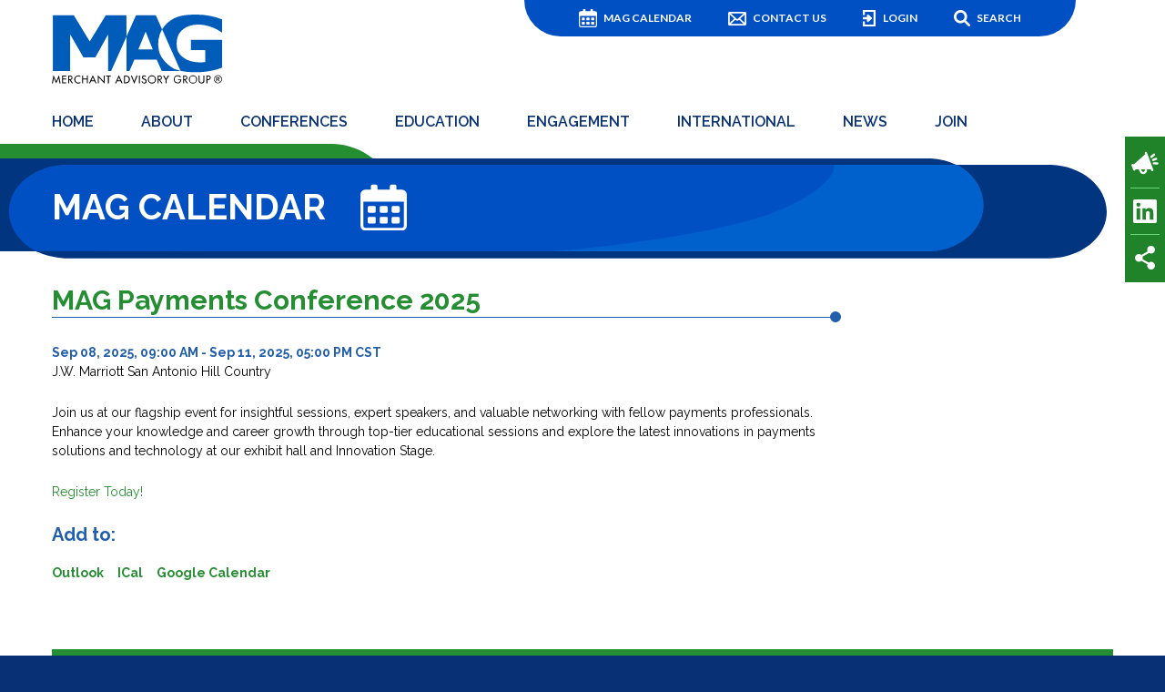

--- FILE ---
content_type: text/html; charset=utf-8
request_url: https://www.merchantadvisorygroup.org/mag-calendar/2025/09/08/default-calendar/annual-conference-and-tech-forum-2025
body_size: 9736
content:
 <!DOCTYPE html> <html lang="en"> <head> <meta charset="utf-8"> <meta http-equiv="X-UA-Compatible" content="IE=edge,chrome=1" /> <meta name="viewport" content="width=device-width, initial-scale=1, shrink-to-fit=no" /> <link rel="icon" href="/ResourcePackages/MAG/assets/images/favicon.ico" /> <title>
	MAG Payments Conference 2025
</title> <link href="/ResourcePackages/MAG/assets/css/v-637890346760497883/main.min.css" rel="stylesheet" type="text/css" /><link href="/ResourcePackages/MAG/assets/css/v-637937409535613125/base-page-template.css" rel="stylesheet" type="text/css" /><link href="/ResourcePackages/MAG/assets/css/v-637890346760497883/media-queries.css" rel="stylesheet" type="text/css" /><link href="//cdnjs.cloudflare.com/ajax/libs/jquery-modal/0.9.2/jquery.modal.min.css" rel="stylesheet" type="text/css" /><link href="/ResourcePackages/mag/assets/css/v-637890346760537773/utility-nav.min.css" rel="stylesheet" type="text/css" /> <!-- Global site tag (gtag.js) - Google Analytics (new-4/29/2022) --> <script async src="https://www.googletagmanager.com/gtag/js?id=G-S5B9XTKDW4"></script> <script>
            window.dataLayer = window.dataLayer || [];
            function gtag() { dataLayer.push(arguments); }
            gtag('js', new Date());
            gtag('config', 'G-S5B9XTKDW4');
        </script> <!-- Global site tag (gtag.js) - Google Analytics --> <!--<script async src="https://www.googletagmanager.com/gtag/js?id=UA-43889908-1"></script>
        <script>window.dataLayer = window.dataLayer || []; function gtag() { dataLayer.push(arguments); } gtag('js', new Date()); gtag('config', 'UA-43889908-1');</script>--> <!-- Google Tag Manager --> <!--<script>(function (w, d, s, l, i) { w[l] = w[l] || []; w[l].push({ 'gtm.start': new Date().getTime(), event: 'gtm.js' }); var f = d.getElementsByTagName(s)[0], j = d.createElement(s), dl = l != 'dataLayer' ? '&l=' + l : ''; j.async = true; j.src = 'https://www.googletagmanager.com/gtm.js?id=' + i + dl; f.parentNode.insertBefore(j, f); })(window, document, 'script', 'dataLayer', 'GTM-PF9CKSV');</script>--> <!-- End Google Tag Manager --> <!-- Google Tag Manager --> <script>(function (w, d, s, l, i) { w[l] = w[l] || []; w[l].push({ 'gtm.start': new Date().getTime(), event: 'gtm.js' }); var f = d.getElementsByTagName(s)[0], j = d.createElement(s), dl = l != 'dataLayer' ? '&l=' + l : ''; j.async = true; j.src = 'https://www.googletagmanager.com/gtm.js?id=' + i + dl; f.parentNode.insertBefore(j, f); })(window, document, 'script', 'dataLayer', 'GTM-NZ3CMD9P');</script> <!-- End Google Tag Manager --> <meta property="og:title" content="MAG Payments Conference 2025" /><meta property="og:type" content="website" /><meta property="og:url" content="https://www.merchantadvisorygroup.org/conferences/past-conferences/2025/09/08/default-calendar/annual-conference-and-tech-forum-2025" /><meta property="og:site_name" content="Default" /><style type="text/css" media="all">@media (max-width:398px) {
    .utility-nav .logged-in-user li {
        display: none !important;
    }
}
@media (max-width:550px) {
    .utility-nav .logged-in-user li.profile, .utility-nav .logged-in-user li:after {
        display: inline-block !important;
    }
}
.slick-dots li button:before {
    font-size: 70px;
    color: #258e32;
    opacity: 1;
}
.slick-dots li {
    width: 40px;
}
/*
@media screen and (max-width:2179px) and (min-width:1200px) {
    .navbar-brand .navbar .nav-item:last-child:hover .dropdown-menu {
        left: auto;
        right: -10px;
    }
}
@media screen and (max-width:2179px) and (min-width:1200px) {
    .navbar-brand .navbar .nav-item:nth-last-child(2):hover .dropdown-menu {
        left: auto;
        right: -50px;
    }
}*/
@media (max-width: 2100px) and (min-width:1201px) {
  .navbar-brand .site-navigation {
      float: none;
      position: static;
      clear:left;
      padding-top: 18px;
  }
  .navbar-brand {
      padding-bottom: 0;
      margin-top: -26px;
  }
  .fixed-header .navbar-brand {
      padding-bottom: 8px;
  }
}</style><meta name="Generator" content="Sitefinity 15.2.8423.0 DX" /><link rel="canonical" href="https://www.merchantadvisorygroup.org/conferences/past-conferences/2025/09/08/default-calendar/annual-conference-and-tech-forum-2025" /><script type="application/json" id="sf-insight-metadata">
	{"contentMetadata":"{\"Id\":\"1af69df4-b7ff-4a19-b0a6-64cb933427f5\",\"ContentType\":\"Event\",\"Title\":\"MAG Payments Conference 2025\",\"CanonicalTitle\":\"MAG Payments Conference 2025\",\"CanonicalUrl\":\"https://www.merchantadvisorygroup.org/conferences/past-conferences/2025/09/08/default-calendar/annual-conference-and-tech-forum-2025\",\"DefaultLanguage\":\"en\",\"CreatedOn\":\"2023-05-02T11:54:28.87Z\",\"ModifiedOn\":\"2025-08-08T18:08:53.947Z\",\"SiteId\":\"95a3ff27-af71-4665-af08-a81ce22ef8ee\",\"SiteName\":\"Default\",\"ModuleName\":\"Events\",\"Hierarchies\":[{\"Id\":\"0cb1f404-67a5-4c37-855d-5fee03f20562\",\"Title\":\"Conference\",\"Parent\":{\"Id\":\"8fb53d48-1277-44dd-b933-9a40af52f55c\",\"Title\":\"Education Resource Types\"}}],\"SFDataProviderName\":\"OpenAccessDataProvider\",\"PageId\":\"03504666-cdc3-4347-b08e-c927d72635af\",\"PageTitle\":\"MAG Calendar\",\"PageCanonicalTitle\":\"MAG Calendar\",\"PageCanonicalUrl\":\"https://www.merchantadvisorygroup.org/mag-calendar\"}","videosMetadata":"[]"}
</script><script type="application/json" id="sf-insight-settings">
	{"apiServerUrl":"https://api.insight.sitefinity.com","apiKey":"a6cf8d8e-eec8-5d46-91c2-eb4a210230d3","applicationName":"Website","trackingCookieDomain":"","keepDecTrackingCookieOnTrackingConsentRejection":false,"slidingExpirationForTrackingCookie":false,"maxAgeForTrackingCookieInDays":365,"trackYouTubeVideos":true,"crossDomainTrackingEntries":["www.merchantadvisorygroup.org"],"strategy":"Persist|False","docsHrefTestExpressions":[".*\\/docs\\/.+\\.{1}.+((\\?|\\\u0026)sfvrsn=.+){1}$",".+((\\?|\\\u0026)sf_dm_key=.+){1}$"],"sessionLengthInMinutes":30,"trackVimeoVideos":true,"useSecureCookies":true}
</script><script type="text/javascript" src="/WebResource.axd?d=[base64]&amp;t=638701744060000000">

</script><script src="https://cdn.insight.sitefinity.com/sdk/sitefinity-insight-client.min.3.1.41.js" crossorigin="" async="async">

</script></head> <body> <!-- Google Tag Manager (noscript) --> <!--<noscript><iframe src="https://www.googletagmanager.com/ns.html?id=GTM-PF9CKSV" height="0" width="0" style="display:none;visibility:hidden"></iframe></noscript>--> <!-- End Google Tag Manager (noscript) --> <!-- Google Tag Manager (noscript) --> <noscript><iframe src="https://www.googletagmanager.com/ns.html?id=GTM-NZ3CMD9P" height="0" width="0" style="display:none;visibility:hidden"></iframe></noscript> <!-- End Google Tag Manager (noscript) --> <div class="page-wrapper"> <div class="content-wrapper"> <script src="/ScriptResource.axd?d=6DQe8ARl7A9TiuWej5ttCqYb2RUTh0ZdGz-114pJscBQa-fh-hPD6GWyby9cGoWWvvLNQk9Qd605jQd461m0d_ZC6Js7XYnPdq-GznGwvnQdBIGoQzlVsK71tX8qIMrfV944Wdp-SIDjjZynRcBV6ArwWlzCe4vqIrUmM5BDjmyFkeVOlvsZIdztosbqQrA70&amp;t=ffffffffce8c62b3" type="text/javascript"></script><script src="/ScriptResource.axd?d=74FHISOx3fOPKwLxL0RMYgg6CS0jIf2EO8ZPSACNSSS2x0GuRBtCm3VuMRWhvsRbxFwpf3k3dlInhWeTqaOR9T7O9CUpIqSGiMcRgUzdyBjXUlcbw2Uj_XkuKFm07UR6cP9d93EhUCaTDUsmx07wHRHcPUB9VQs8NlZXRcXT1WbJxzkYVs2sR8ors2geAAIa0&amp;t=ffffffffce8c62b3" type="text/javascript"></script><script src="/ScriptResource.axd?d=BipRCKUteAIr0PTUVR7xoxsphUZKJ3wTyDZIEq53rqxkGDggePd8iJ2VCdEyU5SeIGQqTJ1EPxQuxf-aYqA-vGiwEq_jp69uZSyizA1hfUJSpGQ6dxPWEs0roapXm3RMi4BHvJanV-ktXqUGbPSllmdOYf7T3sVRucJC8w01Z53-K9208K7APtePlTFVMf-g0&amp;t=ffffffffce8c62b3" type="text/javascript"></script><script src="/ResourcePackages/Bootstrap4/assets/dist/js/popper.min.js" type="text/javascript"></script><script src="/ResourcePackages/Bootstrap4/assets/dist/js/bootstrap.min.js" type="text/javascript"></script> <header > <div class="header-wrapper"> <div class="utility-bar"> 






<nav class="utility-nav">
    <ul>
            <li class="add-to-menu mag-calendar"><a href="/mag-calendar">MAG Calendar</a></li>
        
        <li class="contact-us"><a id="contact-us" href="#contact-us-form" rel="modal:open" class="contact">Contact Us</a></li>
            <li class="login"><a href="https://account.merchantadvisorygroup.org/services/oauth2/authorize?response_type=code&amp;client_id=3MVG95nWQGdmAiEqVJ28COWRpmV8nXNOnhWX845mWFjBCFFhs8s837Niy24byn3KC2j.bTBHedbwviFsAjs0D&amp;redirect_uri=https://www.merchantadvisorygroup.org/sso_callback_sf" id="login">Login</a></li>
        <li role="search" class="search"><a id="search-icon" href="#search-form" rel="modal:open">Search</a></li>
    </ul>
</nav>
<div id="contact-us-received" class="modal">
    <h3>Received!</h3>
    <div class="body-container">
        <p>
            Thank you for contacting the MAG. You should receive a confirmation email and staff will reach
            out to you shortly!
        </p>
    </div>
</div>
<div id="contact-us-form" class="modal">
    <div class="modal-popup-content">
        <h2>Contact Us</h2>
        <div class="body-container">
            <p id="contact-us-instructions">
                Please complete the following form and staff from the MAG will
                contact you shortly.
            </p>
        </div>
        <div class="form-group" id="form-fields">
            <div class="row">
                <div class="col-lg-6">
                    <div class="form-row">
                        <label for="FirstName">First Name</label>
                        <div class="form-value">
                            <input class="form-control" placeholder="First Name" id="FirstName" name="FirstName" type="text" />
                        </div>
                    </div>
                </div>
                <div class="col-lg-6">
                    <div class="form-row">
                        <label for="LastName">Last Name</label>
                        <div class="form-value">
                            <input class="form-control" placeholder="Last Name" id="LastName" name="LastName" type="text" />
                        </div>
                    </div>
                </div>
            </div>
            <div class="row">
                <div class="col-lg-12">
                    <div class="form-row">
                        <label for="Company">Company</label>
                        <div class="form-value">
                            <input class="form-control" placeholder="Company" id="Company" name="Company" type="text" />
                        </div>
                    </div>
                </div>
            </div>
            <div class="row">
                <div class="col-lg-12">
                    <div class="form-row">
                        <label for="Email">Email</label>
                        <div class="form-value">
                            <input class="form-control" placeholder="Email" id="Email" name="Email" type="text" />
                        </div>
                    </div>
                </div>
            </div>
            <div class="row">
                <div class="col-lg-12">
                    <div class="form-row">
                        <label for="Reason">Reason for Contact</label>
                        <div class="form-value">
                            <select class="form-control" id="Reason">
                                    <option value="Membership">Membership</option>
                                    <option value="Sponsorship">Sponsorship</option>
                                    <option value="Event">Event</option>
                                    <option value="Education">Education</option>
                                    <option value="Publication">Publication</option>
                                    <option value="Committee/Communites/SIG">Committee/Communites/SIG</option>
                                    <option value="Account/Administrative Assistance">Account/Administrative Assistance</option>
                                <option value="Other">Other</option>
                            </select>
                            <label class="reason-other" for="ReasonOther">Please Describe</label>
                            <input class="form-control reason-other" type="text" id="ReasonOther" />
                        </div>
                    </div>
                </div>
            </div>
            <div class="row">
                <div class="col-lg-9">
                    <div class="form-row">
                        <label for="Message">Message</label>
                        <div class="form-value">
                            <textarea class="form-control" id="Message" name="Message" cols="80" rows="4"></textarea>
                        </div>
                    </div>
                </div>
                <div class="col-3">
                    <label>Captcha</label>
                    <input type="hidden" id="HCaptchaResponse" />
                    <div id="contact-form-captcha" data-callback="CaptchaResponse" class="h-captcha" data-sitekey="938511ab-04ac-4685-9edb-b9dbc5f86e61"></div>
                </div>
            </div>
            <div class="button-row">
                <a href="javascript:void(0);" id="contact-us-submit" class="btn btn-green">Submit</a>
            </div>
        </div>
    </div>
</div>
<div id="search-form" class="modal search-modal">
    <div class="modal-popup-content">
        <h2>Search</h2>
        <div class="form-row">
            <div class="form-value">
                <input type="search" title="#ResourceNotFound: Labels, SearchInput#" placeholder="Search Term" id="a352ad3c-9478-4e73-aa03-67b5a4f4e258" class="form-control" aria-autocomplete="both" aria-describedby='SearchInfo-1' />
                <span id='SearchInfo-1' aria-hidden="true" hidden>When autocomplete results are available use up and down arrows to review and enter to select.</span>
            </div>
        </div>
        <div class="button-row">
            <input type="button" class="btn btn-green" value="Submit" id="f83da4e2-82f6-4371-b8c7-b05610489a76"  />
        </div>
    </div>
</div>

<input type="hidden" data-sf-role="hcaptcha-sitekey" value="938511ab-04ac-4685-9edb-b9dbc5f86e61" />
<input type="hidden" data-sf-role="resultsUrl" value="/search-results" />
<input type="hidden" data-sf-role="indexCatalogue" value="site" />
<input type="hidden" data-sf-role="wordsMode" value="AllWords" />
<input type="hidden" data-sf-role="disableSuggestions" value='false' />
<input type="hidden" data-sf-role="minSuggestionLength" value="3" />
<input type="hidden" data-sf-role="suggestionFields" value="Title,Content" />
<input type="hidden" data-sf-role="language" />
<input type="hidden" data-sf-role="siteId" value="95a3ff27-af71-4665-af08-a81ce22ef8ee" />
<input type="hidden" data-sf-role="suggestionsRoute" value="/restapi/search/suggestions" />
<input type="hidden" data-sf-role="searchTextBoxId" value='#a352ad3c-9478-4e73-aa03-67b5a4f4e258' />
<input type="hidden" data-sf-role="searchButtonId" value='#f83da4e2-82f6-4371-b8c7-b05610489a76' />




 

<div class="social-links" >
    <div ><ul><li><a class="icon-payment" target="_blank" href="/news/payment-news">Payments</a></li><li><a class="icon-linkedin" target="_blank" href="https://www.linkedin.com/company/merchant-advisory-group/">LinkedIn</a></li><li><a class="icon-share" target="_blank" id="share-email">Share</a></li></ul></div>    
</div> </div> <div class="navbar-brand clear-fix"> <div class="logo"> 

    <a href="/home" title="Open image in original size">
            <img src="/images/default-source/default-album/mag-logo.svg?sfvrsn=2026827d_10" title="Merchant Advisory Group" alt="Merchant Advisory Group"
         
          />

    </a>
  </div> 






<div class="widget-template navigation site-navigation" data-template="navigation-view.site-main">
    <nav class="navbar navbar-expand-xl navbar-light">
        <button class="navbar-toggler" type="button" data-toggle="collapse" data-target='#navbar-1' aria-controls='navbar-1' aria-expanded="false" aria-label="Toggle navigation">
            <span class="navbar-toggler-icon"></span>
            <span>Menu</span>
        </button>
        <div class="collapse navbar-collapse" id='navbar-1'>
            <ul class="navbar-nav flex-wrap">
        <li class="nav-item ">
            <a class="nav-link " href="/" target="_self">Home</a>
        </li>
        <li class="nav-item dropdown ">
            <a class="nav-link dropdown-toggle " href="#" id='navbarDropdownMenuLink-1' data-toggle="dropdown" aria-haspopup="true" aria-expanded="false">About</a>
            <ul class="dropdown-menu" aria-labelledby='navbarDropdownMenuLink-1'>
                            <li>
                <a class="dropdown-item   " href="/about/mission-and-vision" target="_self">Mission and Vision</a>
            </li>
            <li>
                <a class="dropdown-item   " href="/about/what-we-do" target="_self">What We Do</a>
            </li>
            <li>
                <a class="dropdown-item   " href="/about/mag-leadership" target="_self">MAG Leadership</a>
            </li>
            <li>
                <a class="dropdown-item   " href="/about/careers" target="_self">Careers</a>
            </li>

            </ul>
        </li>
        <li class="nav-item dropdown ">
            <a class="nav-link dropdown-toggle " href="#" id='navbarDropdownMenuLink-1' data-toggle="dropdown" aria-haspopup="true" aria-expanded="false">Conferences</a>
            <ul class="dropdown-menu" aria-labelledby='navbarDropdownMenuLink-1'>
                            <li>
                <a class="dropdown-item   " href="/conferences/payments-magnified-26" target="_self">Payments MAGnified 26</a>
            </li>
            <li>
                <a class="dropdown-item   " href="/conferences/future-conferences" target="_self">Future Conferences</a>
            </li>
            <li>
                <a class="dropdown-item   " href="/conferences/past-conferences" target="_self">Past Conferences</a>
            </li>

            </ul>
        </li>
        <li class="nav-item dropdown ">
            <a class="nav-link dropdown-toggle " href="#" id='navbarDropdownMenuLink-1' data-toggle="dropdown" aria-haspopup="true" aria-expanded="false">Education</a>
            <ul class="dropdown-menu" aria-labelledby='navbarDropdownMenuLink-1'>
                            <li>
                <a class="dropdown-item  external-menu " href="/education/mag-learning-center" target="_self">MAG Learning Center</a>
            </li>
            <li>
                <a class="dropdown-item   " href="/education/online-learning" target="_self">Online Learning</a>
            </li>
            <li>
                <a class="dropdown-item   " href="/education/all-educational-resources" target="_self">All Educational Resources</a>
            </li>
            <li>
                <a class="dropdown-item   " href="/education/webinars" target="_self">Webinars</a>
            </li>
            <li>
                <a class="dropdown-item   " href="/education/conference-presentations" target="_self">Conference Presentations</a>
            </li>
            <li>
                <a class="dropdown-item   " href="/education/best-practice-guides" target="_self">Best Practice Guides</a>
            </li>
            <li>
                <a class="dropdown-item  external-menu " href="/education/know-your-payments" target="_blank">Know Your Payments</a>
            </li>

            </ul>
        </li>
        <li class="nav-item dropdown ">
            <a class="nav-link dropdown-toggle " href="#" id='navbarDropdownMenuLink-1' data-toggle="dropdown" aria-haspopup="true" aria-expanded="false">Engagement</a>
            <ul class="dropdown-menu" aria-labelledby='navbarDropdownMenuLink-1'>
                            <li>
                <a class="dropdown-item   " href="/engagement/membership" target="_self">Membership</a>
            </li>
            <li>
                <a class="dropdown-item   " href="/engagement/conference-sponsorships" target="_self">Sponsorship</a>
            </li>
            <li>
                <a class="dropdown-item   " href="/engagement/mag-us-meetups" target="_self">Meet-Ups (U.S.)</a>
            </li>
            <li>
                <a class="dropdown-item   " href="/engagement/payments-technology" target="_self">Payments Technology</a>
            </li>
            <li>
                <a class="dropdown-item   " href="/engagement/committees" target="_self">Committees</a>
            </li>
            <li>
                <a class="dropdown-item   " href="/engagement/sigs" target="_self">Special Interest Groups</a>
            </li>
            <li>
                <a class="dropdown-item   " href="/engagement/cops" target="_self">Communities</a>
            </li>
            <li>
                <a class="dropdown-item  restricted-resource restricted-resource" href="/engagement/external-communications" target="_self">External Communications</a>
            </li>

            </ul>
        </li>
        <li class="nav-item dropdown ">
            <a class="nav-link dropdown-toggle " href="#" id='navbarDropdownMenuLink-1' data-toggle="dropdown" aria-haspopup="true" aria-expanded="false">International</a>
            <ul class="dropdown-menu" aria-labelledby='navbarDropdownMenuLink-1'>
                            <li>
                <a class="dropdown-item   " href="/international/mag-apac" target="_self">MAG Asia-Pacific</a>
            </li>
            <li>
                <a class="dropdown-item   " href="/international/mag-europe" target="_self">MAG Europe</a>
            </li>
            <li>
                <a class="dropdown-item   " href="/international/international-meet-ups" target="_self">Meet-Ups</a>
            </li>

            </ul>
        </li>
        <li class="nav-item dropdown ">
            <a class="nav-link dropdown-toggle " href="#" id='navbarDropdownMenuLink-1' data-toggle="dropdown" aria-haspopup="true" aria-expanded="false">News</a>
            <ul class="dropdown-menu" aria-labelledby='navbarDropdownMenuLink-1'>
                            <li>
                <a class="dropdown-item   " href="/news/mag-insights" target="_self">MAG Insights</a>
            </li>
            <li>
                <a class="dropdown-item   " href="/news/payment-news" target="_self">Payments News</a>
            </li>

            </ul>
        </li>
        <li class="nav-item dropdown ">
            <a class="nav-link dropdown-toggle " href="#" id='navbarDropdownMenuLink-1' data-toggle="dropdown" aria-haspopup="true" aria-expanded="false">Join</a>
            <ul class="dropdown-menu" aria-labelledby='navbarDropdownMenuLink-1'>
                            <li>
                <a class="dropdown-item   " href="/join/member" target="_self">Member</a>
            </li>
            <li>
                <a class="dropdown-item   " href="/join/sponsor" target="_self">Sponsor</a>
            </li>

            </ul>
        </li>
            </ul>
            <div class="navbar-close-container">
                <a data-toggle="collapse" data-target='#navbar-1' aria-controls='navbar-1' role="button">Close</a>
            </div>
        </div>
    </nav>
</div>








 </div> </div> 

<div class="widget-template breadcrumb-banner clear-fix breadcrumb-calendar-icon" data-template="breadcrumb.with-images">
    <style type="text/css">
        .breadcrumb-banner h1 { display:none; }
        .breadcrumb-banner { background-image: url('https://www.merchantadvisorygroup.org/images/default-source/page-banners/default-desktop90275058-f1b7-4b09-bd35-1e6367e62d45.svg?sfvrsn=3249e95f_27'); }
                     @media all and (max-width: 799px) { .breadcrumb-banner { background-image: url('https://www.merchantadvisorygroup.org/images/default-source/page-banners/header-bkgrd-generic-mobilef2a39fb7-f4ab-48be-bd61-1c0a793ea4a7.svg?sfvrsn=2b7e0961_10'); } }
    </style>
    <h1>MAG Calendar</h1>
    <div class="breadcrumbs">
                <span class="root-page">MAG Calendar</span>
    </div>
</div> </header> <main class="clear-fix"> 
<div class="row" data-sf-element="Row">
    <div id="PageContent_TC0BC8227001_Col00" class="sf_colsIn col-lg-9" data-sf-element="Column 1" data-placeholder-label="Main Content">

<div data-template="detail.event-details">
    <h2>
        MAG Payments Conference 2025
    </h2>

        <span class="date">
            Sep 08, 2025, 09:00 AM - Sep 11, 2025, 05:00 PM CST
        </span>


    <div>




    </div>



        <p>J.W. Marriott San Antonio Hill Country</p>

        <p><p>Join us at our flagship event for insightful sessions, expert speakers, and valuable networking with fellow payments professionals. Enhance your knowledge and career growth through top-tier educational sessions and explore the latest innovations in payments solutions and technology at our exhibit hall and Innovation Stage.</p><p><a href="/conferences/mag-payments-conference-2025">Register Today!</a></p></p>

        <div class="event-add-to">
            <h4>Add to:</h4>
            <ul class="list-unstyled">
                <li class="item">
                    <h4><a href="/Sitefinity/Public/Services/ICalanderService/file.ics/?id=a0edcf7d-5bca-41a6-a64c-8001e2f97a10&amp;provider=&amp;uiculture=en" target="_blank">Outlook</a></h4>
                </li>
                <li class="item"><h4><a href="/Sitefinity/Public/Services/ICalanderService/file.ics/?id=a0edcf7d-5bca-41a6-a64c-8001e2f97a10&amp;provider=&amp;uiculture=en" target="_blank">ICal</a></h4></li>
                <li class="item"><h4><a href="http://www.google.com/calendar/event?action=TEMPLATE&amp;text=MAG+Payments+Conference+2025&amp;dates=20250908T140000Z/20250911T220000Z&amp;location=&amp;sprop=website:https://www.merchantadvisorygroup.org&amp;sprop=name:MAG+Payments+Conference+2025&amp;details=Join+us+at+our+flagship+event+for+insightful+sessions%2c+expert+speakers%2c+and+valuable+networking+with+fellow+payments+professionals.+Enhance+your+knowledge+and+career+growth+through+top-tier+educational+sessions+and+explore+the+latest+innovations+in+payments+solutions+and+technology+at+our+exhibit+hall+and+Innovation+Stage.Register+Today!&amp;recur=" target="_blank">Google Calendar</a></h4></li>
            </ul>
        </div>

</div>
    </div>
    <div id="PageContent_TC0BC8227001_Col01" class="sf_colsIn col-lg-3 sidebar-content-push" data-sf-element="Column 2" data-placeholder-label="Sidebar">
    </div>
</div>
 </main> <footer> <div class="tagline"> 



<div >
    <div ><h5>The Merchant Advisory Group</h5><p><span></span>Driving positive change and innovation<strong> </strong>in the payments industry serving merchants' interests globally through <strong>collaboration, education, and advocacy</strong>.</p></div>    
</div> </div> <div class="mag-contact"> 

<div >
    <div ><ul><li>4248 Park Glen Road, Minneapolis, MN 55416</li><li><a>(952) 928-4648</a></li><li><a href="mailto:info@merchantadvisorygroup.org">info@merchantadvisorygroup.org</a></li></ul></div>    
</div> </div> </footer> </div> <nav class="footer-nav"> 

<div >
    <div ><ul><li><a href="/sitemap">Sitemap</a></li><li><a href="/privacy-policy">Privacy Policy</a></li><li><a href="/terms-of-use">Terms of Use</a></li><li>© <span id="current-year">2025</span>&nbsp;Merchant Advisory Group All Rights Reserved</li></ul></div>    
</div> </nav> </div> <script src="/ResourcePackages/MAG/assets/js/popper.min.js" type="text/javascript"></script><script src="/ResourcePackages/MAG/assets/js/bootstrap.min.js" type="text/javascript"></script><script src="/ResourcePackages/MAG/assets/js/v-637890346760727460/main.js" type="text/javascript"></script><script src="https://hcaptcha.com/1/api.js?render=explicit&amp;onload=InitializeContactUsHCaptcha" type="text/javascript"></script><script src="//cdnjs.cloudflare.com/ajax/libs/jquery-modal/0.9.2/jquery.modal.min.js" type="text/javascript"></script><script src="/Frontend-Assembly/SitefinityWebApp/Mvc/Scripts/SearchBox/Search-box.js?package=MAG&amp;v=LTQ0MDExMDczMQ%3d%3d" type="text/javascript"></script> <script src="/Mvc/Scripts/UtilityNav/v-638955202050000000/base-template.min.js" type="text/javascript"></script><script type="text/javascript">
 _linkedin_partner_id = "2949460"; window._linkedin_data_partner_ids = window._linkedin_data_partner_ids || []; window._linkedin_data_partner_ids.push(_linkedin_partner_id); 
(function(){var s = document.getElementsByTagName("script")[0]; var b = document.createElement("script"); b.type = "text/javascript";b.async = true; b.src = "https://snap.licdn.com/li.lms-analytics/insight.min.js"; s.parentNode.insertBefore(b, s);})();
</script> <script>
        function InitializeContactUsHCaptcha() {
            hcaptcha.render('contact-form-captcha', {});
        }
    </script> </body> </html>

--- FILE ---
content_type: text/css
request_url: https://www.merchantadvisorygroup.org/ResourcePackages/MAG/assets/css/v-637937409535613125/base-page-template.css
body_size: 10617
content:
@import url('https://fonts.googleapis.com/css2?family=Lato:wght@400;700&family=Raleway:ital,wght@0,400;0,500;0,600;0,700;0,800;1,400;1,500;1,600&family=Roboto:ital,wght@0,400;0,500;0,700;1,400;1,500;1,700&display=swap');

body {
    background: #073174 url('../../images/body-bg.png') repeat-y center top;
    color: #000;
    font-family: 'Raleway', sans-serif;
    font-weight: 400;
    line-height: 1.5;
    font-size: 14px;
}

a {
    color: #215eac;
    text-decoration: none;
}

    a:hover {
        color: #215eac;
        text-decoration: underline;
    }

.clear-fix:after {
    clear: both;
    display: table;
    width: 100%;
}

main {
    padding: 0 57px 62px 57px;
}

    main a {
        color: #258e32;
        text-decoration: none;
    }

        main a:hover, main a:focus, main a:active {
            color: #215eac;
            text-decoration: underline;
        }

    main p, main ul, main ol {
        margin: 0 0 24px 0;
    }

    main li {
        margin: 0 0 8px 0;
    }

    main aside {
        background-color: #d6f5ff;
        padding: 42px 32px;
        float: right;
        margin: 0 0 64px 64px;
        max-width: 528px;
    }

        main aside h2 {
            text-align: center;
            padding: 0 0 12px 0;
            color: #01357f;
            border-bottom: 1px solid #01357f;
        }

            main aside h2:after {
                content: none;
            }

        main aside h3 {
            color: #01357f;
            margin-top: 0;
            font-size: 20px;
        }

        main aside p {
            color: #01357f;
        }

        main aside ol {
            list-style: none;
            counter-reset: item;
            margin: 0;
            padding: 0;
        }

            main aside ol li {
                counter-increment: item;
                margin-bottom: 5px;
                position: relative;
                margin: 0 0 24px 0;
                padding: 4px 0 0 48px;
            }

                main aside ol li:last-of-type {
                    margin: 0;
                }


                main aside ol li:before {
                    content: counter(item);
                    background-color: #01357f;
                    text-align: center;
                    color: #fff;
                    font-size: 20px;
                    line-height: 29px;
                    width: 32px;
                    height: 32px;
                    border-radius: 50%;
                    position: absolute;
                    left: 0;
                    top: 0;
                    font-weight: 700;
                }

                main aside ol li p:last-of-type {
                    margin: 0;
                }

h2 {
    color: #258e32;
    font-family: 'Raleway', sans-serif;
    font-size: 30px;
    font-weight: 700;
    margin: 0;
    padding: 0;
    border-bottom: 1px solid #215eac;
    margin: 0 0 28px 0;
    position: relative;
}

    h2:after {
        content: '';
        width: 12px;
        height: 12px;
        background-color: #215eac;
        position: absolute;
        right: 0;
        bottom: -6px;
        border-radius: 50%;
    }

    h2 a.named-anchor {
        position: absolute;
        top: -160px;
    }

    h2.top-space {
        margin-top: 42px;
    }

.mag-insight h2 a.named-anchor { top: -360px; }
[data-container-type="events-page"] h2 a.named-anchor { top: -310px; }
/*[data-container-type="events-page"] h2:has(> a.named-anchor) { top: -300px; }*/
span.date { color: #215eac; font-weight: 700; margin: 0; padding: 0; margin-top:12px;}
.event-add-to { display:block;margin-bottom:12px; }
.event-add-to .item { float: left; padding-right: 15px; }
    .event-add-to .item h4 a { font-size:14px; }
h3 { color: #215eac; font-family: 'Raleway', sans-serif; font-size: 24px; font-weight: 700; margin: 0; padding: 0 0 5px 0; }

    h3.underline {
        border-bottom: 1px solid #215eac;
        margin-bottom: 12px;
    }

        h3.underline:after {
            display: none;
        }

    h3 a {
        color: #215eac;
    }

        h3 a:hover, h3 a:focus {
            color: #258e32;
        }

h4 {
    color: #215eac;
    font-family: 'Raleway', sans-serif;
    font-size: 20px;
    font-weight: 700;
    margin: 12px 0px 4px 0px;
    padding: 0;
}

h5 {
    color: #215eac;
    font-family: 'Raleway', sans-serif;
    font-size: 16px;
    font-weight: 700;
    margin: 12px 0;
    padding: 0;
}

.mt-6 {
    margin-top: 4rem !important;
}

.mt-7 {
    margin-top: 5rem !important;
}

.mt-8 {
    margin-top: 5.5rem !important;
}

.mt-9 {
    margin-top: 6rem !important;
}

.mt-10 {
    margin-top: 6.5rem !important;
}

.sidebar-content-push {
    padding-top: 64px;
}

.page-wrapper {
    margin: 0 auto;
    max-width: 1920px;
}

.content-wrapper {
    background-color: #fff;
    border-radius: 0 0 48px 48px;
    padding: 0 0 72px 0;
    position: relative;
}

    .content-wrapper footer {
        margin: 0 57px;
    }

.header-wrapper {
    padding: 42px 0 0 0;
}

.navbar-brand {
    padding: 0 57px 24px 57px;
    width: 100%;
    margin: 0;
    position: relative;
}

    .navbar-brand .logo {
        float: left;
        margin: 0;
        padding: 0;
    }

        .navbar-brand .logo img {
            width: 187px;
            transition: all .5s;
        }

    .navbar-brand .site-navigation {
        float: left;
        position: relative;
        top: 86px;
        left: 23%;
    }

        .navbar-brand .site-navigation .navbar-close-container {
            display: none;
        }

        .navbar-brand .site-navigation .navbar {
            padding: 0;
            z-index: 9;
        }

    .navbar-brand .dropdown-menu {
        border: 1px solid #0091e2;
        background-color: #01357f;
        border-radius: 0 0 18px 18px;
        font-family: Roboto, sans-serif;
        padding: 0 0 24px 0;
        min-width: 15rem;
    }

        .navbar-brand .dropdown-menu > li {
            border-bottom: 1px dotted #0091e2;
            padding: .25rem 1.5rem;
        }

    .navbar-brand .nav-item:not(:last-child) {
        margin-right: 52px;
    }

    .navbar-brand .nav-link {
        padding: 12px 0 !important;
    }

    .navbar-brand .nav-link {
        text-transform: uppercase;
        font-weight: 600;
        font-size: 16px;
        color: #073174 !important;
    }

    .navbar-brand .dropdown-item {
        color: #fff;
        position: relative;
        display: inline;
        padding: 0;
    }

        .navbar-brand .dropdown-item.external-menu:after, .navbar-brand .dropdown-item.restricted-resource:after {
            background: url('../../images/External-Link.svg') no-repeat right center;
            background-size: 16px;
            display: block;
            content: '';
            position: absolute;
            width: 16px;
            height: 16px;
            right: -24px;
            top: 2px;
        }

        .navbar-brand .dropdown-item.restricted-resource:after {
            background-image: url('../../images/Lock-Dropdown-Icon.svg');
        }

.social-links ul li:first-child {
    padding-top: 0;
}

.social-links ul li:last-child {
    padding-bottom: 0;
    border-bottom: 0;
}

.social-links ul li a {
    background-repeat: no-repeat;
    background-position: center;
    text-indent: -9999px;
    text-align: left;
    width: 32px;
    height: 26px;
    display: inline-block;
}

    .social-links ul li a:hover {
        opacity: 0.5;
    }

    .social-links ul li a.icon-payment {
        background-image: url('../../images/social-media-paymentnews-icon.svg');
        height: 30px;
    }

    .social-links ul li a.icon-linkedin {
        background-image: url('../../images/social-media-linkedin-icon.svg');
    }

    .social-links ul li a.icon-facebook {
        background-image: url('../../images/social-media-facebook-icon.svg');
    }

    .social-links ul li a.icon-twitter {
        background-image: url('../../images/social-media-twitter-icon.svg');
    }

    .social-links ul li a.icon-share {
        background-image: url('../../images/social-media-share-icon.svg');
    }

.tagline {
    border-top: 10px solid #258e32;
    padding: 60px 0;
}

.navbar-brand .dropdown-item.active, .navbar-brand .dropdown-item:active, .navbar-brand .dropdown-item:hover, .navbar-brand .dropdown-item:focus {
    color: #0091e2;
    background-color: transparent;
}

.navbar-brand .ancillary-items {
    display: none;
}

.social-links {
    position: fixed;
    top: 150px;
    right: 0;
    z-index: 10;
    background-color: #218329;
    padding: 14px 6px;
}

    .social-links ul {
        list-style-type: none;
        margin: 0;
        padding: 0;
    }

        .social-links ul li {
            border-bottom: 1px solid #6bd679;
            padding: 12px 0;
        }

            .social-links ul li:first-child {
                padding-top: 0;
            }

            .social-links ul li:last-child {
                padding-bottom: 0;
                border-bottom: 0;
            }

            .social-links ul li a {
                background-repeat: no-repeat;
                background-position: center;
                text-indent: -9999px;
                text-align: left;
                width: 32px;
                height: 26px;
                display: inline-block;
            }

                .social-links ul li a.icon-payment {
                    background-image: url('../../images/social-media-paymentnews-icon.svg');
                }

                .social-links ul li a.icon-linkedin {
                    background-image: url('../../images/social-media-linkedin-icon.svg');
                }

                .social-links ul li a.icon-facebook {
                    background-image: url('../../images/social-media-facebook-icon.svg');
                }

                .social-links ul li a.icon-twitter {
                    background-image: url('../../images/social-media-twitter-icon.svg');
                }

                .social-links ul li a.icon-share {
                    background-image: url('../../images/social-media-share-icon.svg');
                }

.tagline {
    border-top: 10px solid #258e32;
    padding: 60px 0;
}

    .tagline h5 {
        color: #258e32;
        font-family: 'Raleway', sans-serif;
        font-size: 1.5vw;
        font-weight: 700;
    }

    .tagline p {
        color: #215eac;
        font-size: 2vw;
    }

        .tagline p span {
            display: block;
        }

    .tagline strong {
        font-weight: 700;
    }

.mag-contact ul {
    font-weight: 500;
    font-size: 20px;
    text-align: right;
    list-style-type: none;
    margin: 0;
    padding: 0;
    color: #215eac;
}

    .mag-contact ul li {
        display: inline-block;
        vertical-align: top;
    }

        .mag-contact ul li:after {
            content: '';
            margin: 10px 39px 0 39px;
            display: inline-block;
            vertical-align: top;
            background-color: #db4927;
            width: 14px;
            height: 14px;
            border-radius: 50%;
        }

        .mag-contact ul li:last-child:after {
            display: none;
        }

.footer-nav {
    color: #fff;
    margin: 24px 72px;
}

    .footer-nav ul {
        margin: 0;
        padding: 0;
        list-style-type: none;
    }

        .footer-nav ul li {
            display: inline-block;
            vertical-align: top;
        }

            .footer-nav ul li:before {
                content: '|';
                display: inline-block;
                margin: 0 15px;
            }

            .footer-nav ul li:first-child:before {
                display: none;
            }

    .footer-nav a {
        color: #fff;
    }

        .footer-nav a:hover {
            color: #fff;
        }

/* Accordion Styles STARTS */
.sf-list .sf-list-item {
    /*margin: 0 0 84px 0;*/
}

    .sf-list .sf-list-item > div {
        border-bottom: 1px solid #258e32;
        padding: 12px 0 12px 0;
        margin: 0 0 18px 0;
    }

        .sf-list .sf-list-item > div > a {
            font-size: 17px;
            font-weight: 500;
            text-decoration: none;
            display: inline-block;
            background: url('../../images/accordion-toggle.png') no-repeat left 3px;
            padding-left: 36px;
        }

            .sf-list .sf-list-item > div > a.expanded {
                background-position-y: -57px;
            }

        .sf-list .sf-list-item > div .sf-list-content {
            margin: 12px 0 0 0;
        }
/* Accordion Styles ENDS */

#search-result-facets .facet ul {
    list-style-type: none;
    text-align: center;
    margin: 0 0 32px 0;
    padding: 0;
}


    #search-result-facets .facet ul li {
        display: inline-block;
        margin: 0;
        padding: 0;
        vertical-align: top;
    }

        #search-result-facets .facet ul li:not(:last-child) {
            margin: 0 18px 0 0;
        }

        #search-result-facets .facet ul li button {
            display: block;
            border-radius: 5px;
            background-color: #0050c4;
            color: #fff;
            font-size: 14px;
            font-weight: 700;
            padding: 8px 12px;
            text-transform: uppercase;
            border: 0;
            box-shadow: none;
        }

            #search-result-facets .facet ul li button:hover, #search-result-facets .facet ul li button:focus, #search-result-facets .facet ul li button.active {
                background-color: #258e32;
                text-decoration: none;
            }

.search-results-list .results ul {
    list-style-type: none;
    margin: 0;
    padding: 0;
}

    .search-results-list .results ul li {
        margin: 0;
        padding: 0 0 0 64px;
    }

        .search-results-list .results ul li.restricted-resource {
            background: url('../../images/icon-locked-circle.png') no-repeat left top;
        }

        .search-results-list .results ul li a h4, .media-list .media h3 a {
            font-size: 20px;
            margin: 0 0 4px 0;
            padding: 0;
            color: #215eac;
        }

            .search-results-list .results ul li a:hover h4, .search-results-list .results ul li a:hover, .media-list .media h3 a:hover {
                font-size: 20px;
                margin: 0 0 4px 0;
                padding: 0;
                color: #258e32;
            }

.search-results-list .pager ul {
    list-style-type: none;
    margin: 0;
    padding: 0;
}

    .search-results-list .pager ul li {
        display: inline-block;
        margin: 0 12px 0 0;
        padding: 0;
        vertical-align: top;
    }

        .search-results-list .pager ul li .btn {
            display: block;
            border-radius: 5px;
            background-color: #0050c4;
            color: #fff;
            font-size: 14px;
            font-weight: 700;
            padding: 12px 12px;
            text-transform: uppercase;
        }

            .search-results-list .pager ul li .btn.active {
                background-color: #258e32;
            }

.breadcrumb-banner {
    position: relative;
    padding-top: 12%;
    background-repeat: no-repeat;
    background-position: left top;
    background-size: 95%;
}

    .breadcrumb-banner .breadcrumbs {
        position: absolute;
        z-index: 1;
        color: #fff;
        top: 27%;
        left: 57px;
        display: flex;
        align-items: center;
    }

        .breadcrumb-banner .breadcrumbs .root-page {
            font-size: 3vw;
            font-weight: 700;
            text-transform: uppercase;
            position: relative;
        }

        .breadcrumb-banner .breadcrumbs .current-page, .breadcrumb-banner .breadcrumbs .parent-page {
            font-size: 2vw;
            font-weight: 500;
            text-transform: uppercase;
        }

        .breadcrumb-banner .breadcrumbs .divider {
            height: 3.6vw;
            width: 2px;
            margin: 0 24px;
            background-color: #fff;
            display: inline-block;
        }

    .breadcrumb-banner.conference-page {
        padding-top: 15%;
    }

    .breadcrumb-banner.breadcrumb-calendar-icon .breadcrumbs .root-page:after, .breadcrumb-banner.breadcrumb-search-icon .breadcrumbs .root-page:after, .breadcrumb-banner.breadcrumb-thankyou-icon .breadcrumbs .root-page:after {
        content: '';
        background: url('../../images/Header-Icon-Calendar.svg') no-repeat left center;
        width: 4vw;
        height: 4vw;
        max-width: 66px;
        max-height: 66px;
        min-height: 24px;
        min-width: 24px;
        position: absolute;
        top: 50%;
        right: -7vw;
        transform: translateY(-50%);
    }

    .breadcrumb-banner.breadcrumb-search-icon .breadcrumbs .root-page:after {
        background-image: url('../../images/Header-Icon-Search-Results.svg');
    }

    .breadcrumb-banner.breadcrumb-thankyou-icon .breadcrumbs .root-page:after {
        background-image: url('../../images/Header-Icon-ThankYou.svg');
    }
/*Sidebar Cards STARTS */
.card-wrapper {
}

.card {
    background-color: #fff;
    border-radius: 24px;
    border: 0;
    color: #fff;
    margin: 0 auto 24px auto;
    max-width: 345px;
    padding: 32px 24px;
    text-decoration: none;
}

    .card.external-link {
        padding: 32px 24px;
        background-image: none !important;
    }

    .card:hover {
        color: #fff;
    }

    .card h3 {
        color: #fff;
        font-size: 16px;
        font-weight: 700;
        margin: 0;
        text-align: center;
        text-transform: uppercase;
    }

    .card p {
        margin: 0;
    }

    .card hr {
        font-size: 1px;
        height: 1px;
        line-height: 1px;
        border: 0;
        box-shadow: none;
        border-top: 3px solid #fff;
        padding: 0;
        margin: 18px 0 12px 0;
    }

        .card hr:after {
            display: none;
        }

    .card .call-to-action {
        color: #fff;
        font-size: 14px;
        font-weight: 600;
        text-transform: uppercase;
        text-align: center;
    }

    .card .form-group {
        padding: 0 18px;
    }

    .card form h3 {
        margin-bottom: 15px;
    }

    .card form .button-row, .card .form-group .button-row {
        margin-top: 15px;
    }

    .card .card-body {
        text-align: center;
    }

        .card .card-body h5 {
            border-bottom: 1px solid #215eac;
            margin-bottom: 15px;
            padding-bottom: 12px;
        }


    .card.orange-text h3, .card.orange-text p.call-to-action {
        color: #db5912;
    }

    .card.orange-text hr {
        border-top: 1px solid #db5912;
    }

    .card.blue-text h3, .card.blue-text p.call-to-action {
        color: #0050c4;
    }

    .card.blue-text hr {
        border-top: 1px solid #0050c4;
    }

    .card.blue, .card-sibebar-cta.blue .card {
        background-color: #0050c4;
    }

    .card.light-blue, .card-sibebar-cta.light-blue .card {
        background-color: #30b5d8;
    }

    .card.orange, .card-sibebar-cta.orange .card {
        background-color: #db5912;
    }

    .card.green, .card-sibebar-cta.green .card {
        background-color: #258e32;
    }

    .card .quote, .card-engagement-item .card {
        color: #80deea;
        text-align: center;
        font-weight: 500;
        font-size: 20px;
    }

    .card .card-body {
        margin: 0;
        padding: 0;
    }

    .card .img-text {
        display: flex;
        align-items: center;
        justify-content: center;
    }

        .card .img-text img {
            max-height: 60px;
            max-width: 60px;
            margin-right: 12px;
            display: inline-block;
        }

        .card .img-text h3 {
            margin: 0;
        }

    .card.left-align .img-text h3 {
        text-align: left;
    }

    .card.hero-card {
        background-color: #d7f6ff;
        padding: 0;
    }

        .card.hero-card h3 {
            background-color: #01357f;
            border-radius: 24px 24px 0 0;
            font-size: 20px;
            color: #fff;
            padding: 22px 42px;
            margin: 0;
        }

        .card.hero-card .hero-img img {
            max-width: 100%;
            display: inline-block;
        }

        .card.hero-card .card-description {
            padding: 18px 24px;
            color: #01357f;
        }

            .card.hero-card .card-description h4 {
                color: #01357f;
                font-size: 14px;
                font-weight: 800;
                margin: 0 0 12px 0;
                padding: 0;
            }

            .card.hero-card .card-description p {
                font-size: 12px;
                margin: 0;
                padding: 0;
            }

                .card.hero-card .card-description p a {
                    color: #01357f;
                    text-decoration: underline;
                    text-transform: uppercase;
                }

    .card input[type=text], .card input[type=password], .card input[type=email], .card input[type=number], .card input[type=search], .card textarea {
        width: 100%;
        border-radius: 0;
        border-color: transparent;
    }

    .card .button-row {
        text-align: center;
    }

    .card.highlights-cta h3 {
        text-align: left;
    }

a.card-sibebar-cta {
    display: block;
    text-decoration: none;
    margin: 0 auto;
    color: #fff;
}

    a.card-sibebar-cta:hover {
        color: #fff;
        text-decoration: underline;
    }

.card-sibebar-cta.top-image .card-img, .card-sibebar-cta.partial-img-overlap .card-img, .card-sibebar-cta.partial-img-out .card-img {
    text-align: center;
    position: relative;
    z-index: 1;
    max-width: 80%;
    margin-left: auto;
    margin-right: auto;
}

    .card-sibebar-cta.top-image .card-img img, .card-sibebar-cta.partial-img-overlap .card-img img, .card-sibebar-cta.partial-img-out .card-img img {
        display: inline-block;
        max-width: 100%;
    }

.card-sibebar-cta.partial-img-overlap .card {
    margin-top: -18px;
}

.card-sibebar-cta.partial-img-out {
    margin-top: 48px;
}

    .card-sibebar-cta.partial-img-out .card-img {
        margin-top: -48px;
    }

.sponsor-card, .social-card, .timeline-card, .external-app-card {
    margin: 0 auto 16px auto;
    max-width: 345px;
}

    .sponsor-card h3 {
        color: #db5912;
        text-align: center;
        text-transform: uppercase;
    }

    .sponsor-card hr {
        border-top: 1px solid #db5912;
    }

        .sponsor-card hr:after {
            display: none;
        }

    .sponsor-card ul {
        display: flex;
        flex-direction: column;
        list-style-type: none;
        margin: 0;
        padding: 0;
        align-items: center;
        justify-content: space-around;
    }

        .sponsor-card ul li {
            margin: 0 0 52px 0;
            padding: 0;
        }

            .sponsor-card ul li img {
                max-width: 225px;
                max-height: 125px;
            }

            .sponsor-card ul li span {
                max-width: 175px;
                max-height: 75px;
                font-size: 20px;
                font-weight: 700;
                display: inline-block;
                line-height: 1.25;
                text-align: center;
                color: #000;
            }

    .social-card h3, .timeline-card h3 {
        text-align: left;
        text-transform: uppercase;
        margin: 0;
        font-size: 28px;
        color: #01357f;
    }

    .social-card hr, .timeline-card hr, .external-app-card hr {
        border-top: 1px solid #0050c4;
        margin: 0 0 12px 0;
    }

        .social-card hr:after, .timeline-card hr:after, .external-app-card hr:after {
            display: none;
        }

    .social-card p {
        font-size: 14px;
        font-weight: 600;
        margin: 0;
        color: #0050c4;
        text-align: center;
    }

    .social-card .social-icons {
        margin: 12px 0 0 0;
        padding: 0;
        list-style-type: none;
        display: flex;
        align-items: center;
        justify-content: center;
    }

        .social-card .social-icons li {
            margin: 0;
            padding: 0;
        }

            .social-card .social-icons li:not(:last-child) {
                margin: 0 18px 0 0;
            }

            .social-card .social-icons li a {
                display: block;
                text-indent: -9999px;
                width: 64px;
                height: 64px;
                border-radius: 50%;
            }

                .social-card .social-icons li a.twitter {
                    background: #0050c4 url('../../images/icon-twitter-white.png') no-repeat center center;
                }

                .social-card .social-icons li a.linkedin {
                    background: #0050c4 url('../../images/icon-linkedin-white.png') no-repeat center center;
                }

    .timeline-card .card-body {
        padding: 0;
    }

        .timeline-card .card-body .item {
            margin: 0 0 32px 0;
        }

            .timeline-card .card-body .item p:not(:last-child) {
                margin: 0;
            }

            .timeline-card .card-body .item p.date, .timeline-card .card-body .item p.title {
                color: #0050c4;
                font-size: 14px;
                font-weight: 600;
            }

            .timeline-card .card-body .item span.sponsor {
                color: #258e32;
                margin-right: 7px;
                font-size: 18px;
            }

            .timeline-card .card-body .item p.title, .timeline-card .card-body .item p.title a {
                color: #258e32;
                text-decoration: none;
            }

                .timeline-card .card-body .item p.title a:hover {
                    text-decoration: underline;
                }

            .timeline-card .card-body .item h4 a {
                color: #215eac;
                font-size: 18px;
            }

                .timeline-card .card-body .item h4 a:hover, .timeline-card .card-body .item h4 a:focus {
                    color: #258e32;
                }

    .external-app-card .card-img {
        text-align: center;
    }

    .external-app-card.with-padding .card-img {
        padding-bottom: 12px;
    }

    .external-app-card .card-img img {
        max-width: 80%;
    }

    .external-app-card h3 {
        color: #01357f;
        font-size: 18px;
        text-transform: uppercase;
    }

.external-link {
    color: #258e32;
    font-size: 12px;
    text-transform: uppercase;
    background: url('../../images/icon-external-link-green.png') no-repeat left 2px;
    padding: 2px 0 1px 24px;
}

    .external-link.btn {
        background-image: none !important;
    }

.card.highlight-card {
    margin: 0 auto 16px auto;
    padding: 32px 0;
}

    .card.highlight-card h3 {
        font-size: 28px;
        margin: 0 0 32px 0;
        padding: 0 0 4px 0;
        color: #01357f;
        border-bottom: 1px solid #01357f;
        text-transform: uppercase;
        text-align: left;
    }

    .card.highlight-card .hero-img {
        margin: 0 0 32px 0;
        text-align: center;
    }

    .card.highlight-card h4, .card.highlight-card h4 a {
        color: #215eac;
        font-size: 20px;
        margin: 0 0 12px 0;
        text-decoration: none;
    }

        .card.highlight-card h4 a:hover {
            text-decoration: underline;
            color: #258e32;
        }

        .card.highlight-card h4 span.company {
            color: #258e32;
        }

    .card.highlight-card div {
        color: #000;
    }

.card.search-articles h3 {
    color: #01357f;
    margin: 0 0 12px 0;
    text-align: left;
}

.card.search-articles .search-row {
    display: flex;
    align-content: center;
    justify-content: space-around;
}

    .card.search-articles .search-row input[type=search] {
        border: 1px solid #215eac;
        border-radius: 5px;
    }

    .card.search-articles .search-row .icon-search-btn {
        background: transparent url('../../images/icon-search-blue.png') no-repeat center right;
        box-shadow: none;
        border: 0;
        text-indent: -9999px;
        width: 42px;
        min-width: 42px;
        height: 32px;
        margin-left: 4px;
    }

.card.search-articles hr {
    color: #215eac;
    margin: 32px 0;
    border-top: 1px solid #215eac;
}

.card.search-articles a {
    font-size: 16px;
    font-weight: 700;
    text-decoration: none;
}

    .card.search-articles a:hover, .card.search-articles a:focus, .card.search-articles a:active {
        text-decoration: underline;
    }

.card .form-group h3, .card .form-group .sub-title {
    margin-bottom: 12px;
}
/*Sidebar Cards ENDS */
/* Tab Styles STARTS */
.blue-tabs {
    list-style-type: none;
    margin: 0 0 32px 0 !important;
    padding: 0;
    text-align: center;
}

    .blue-tabs > li {
        display: inline-block;
        vertical-align: top;
    }

        .blue-tabs > li:not(:last-child) {
            margin-right: 18px;
        }

        .blue-tabs > li a, .blue-tabs > li a:visited {
            display: block;
            border-radius: 5px;
            background-color: #0050c4;
            color: #fff;
            font-size: 14px;
            font-weight: 700;
            padding: 8px 12px;
            text-transform: uppercase;
            text-decoration: none;
        }

            .blue-tabs > li a.active, .blue-tabs > li a:hover, .blue-tabs > li a:focus, .blue-tabs > li a:active {
                background-color: #258e32;
                text-decoration: none;
            }
/* Tab Styles ENDS */
/* Form STARTS */
input[type=text], input[type=password], input[type=email], input[type=number], input[type=search], textarea, select, .apply-filter {
    border: 0;
    box-shadow: none;
    font-family: Raleway, sans-serif;
    font-size: 16px;
    padding: 5px 12px;
    resize: none;
    border: 1px solid #0050c4;
    border-radius: 5px;
}

select {
    appearance: none;
    -webkit-appearance: none;
    -moz-appearance: none;
    background: #01357f url(../images/icon-dropdown-white.png) no-repeat 98% center;
    padding-right: 32px !important;
    color: #fff;
}

    select option {
        padding: 0;
    }

.btn {
    min-height: 36px;
    border-radius: 5px;
    line-height: 1.5;
    font-family: Raleway, sans-serif;
    font-size: 14px;
    font-weight: 700;
    background-color: #fff;
    box-shadow: none;
    border: 0;
    text-transform: uppercase;
    min-width: 100px;
    color: #fff;
    padding: 12px 12px;
    text-decoration: none;
    display: inline-block;
}

    .btn.btn-blue, .btn.btn-primary {
        background-color: #01357f;
    }

        .btn.btn-blue:hover, .btn.btn-primary:hover {
            background-color: #258e32;
            color: #fff;
        }

    .btn.btn-green {
        background-color: #258e32;
    }

        .btn.btn-green:hover {
            color: #fff;
            background-color: #01357f;
        }

.btn-external-link {
    background: #258e32 url('../../images/icon-external-link-white.png') no-repeat 90% center;
    color: #fff;
    text-transform: uppercase;
    font-size: 18px;
    font-weight: 700;
    border-radius: 36px;
    display: inline-block;
    padding: 18px 72px 18px 36px;
    text-decoration: none;
}

    .btn-external-link:hover {
        text-decoration: none;
        color: #fff;
    }

.form-row {
    margin: 0 0 18px 0;
    display: block;
}

    .form-row:after {
        clear: both;
        display: table;
        width: 100%;
    }

    .form-row > label {
        display: block;
        font-size: 14px;
        color: #fff;
        margin: 0 0 8px 0;
        width: 100%;
    }

    .form-row > .form-value {
        display: block;
    }

.search-row {
    display: flex;
    align-content: center;
    justify-content: flex-start;
}

    .search-row input[type=search] {
        border: 1px solid #215eac;
        border-radius: 5px;
        max-width: 100%;
    }

    .search-row .icon-search-btn {
        background: transparent url('../../images/search-icon-blue.svg') no-repeat center right;
        box-shadow: none;
        border: 0;
        text-indent: -9999px;
        width: 42px;
        height: 32px;
    }

        .search-row .icon-search-btn:hover, .search-row .icon-search-btn:focus {
            background-image: url('../../images/search-icon-green.svg');
        }

.custom-file-upload {
    position: relative;
    height: 36px;
}

    .custom-file-upload input[type=file] {
        opacity: 0;
        cursor: pointer !important;
        height: 36px;
    }

    .custom-file-upload a {
        display: block;
        position: absolute;
        left: 0;
        top: 0;
        right: 0;
        bottom: 0;
        background: url('../../images/icon-upload-btn.png') no-repeat left center;
        padding: 10px 0 0 48px;
        text-decoration: underline !important;
    }

.sort-row {
    display: block;
    padding: 0 0 32px 0;
}

    .sort-row > * {
        display: inline-block;
        vertical-align: middle;
        margin: 0 12px 0 0;
        font-weight: 700;
    }

    .sort-row .sort-label {
        text-transform: uppercase;
    }

    .sort-row a {
        color: #215eac;
        text-decoration: none;
    }

        .sort-row a:hover, .sort-row a:active, .sort-row a:focus, .sort-row a.active {
            color: #258e32;
        }
/* Form ENDS */
/* Home Get Engaged STARTS */
.card.get-engaged {
    background-image: linear-gradient(180deg, rgba(215,246,255,1) 0%, rgba(215,246,255,1) 80%, rgba(255,255,255,1) 100%);
    border-radius: 24px 24px 0 0;
    padding: 0;
    max-width: initial;
}

    .card.get-engaged .card-title {
        border-radius: 24px 24px 0 0;
        background-color: #01357f;
        padding: 12px 12px 8px 12px;
    }

    .card.get-engaged .card-body {
        padding: 32px 30px 18px 30px;
        display: flex;
        flex-wrap: wrap;
        justify-content: space-around;
    }

        .card.get-engaged .card-body .tiles {
            display: inline-block;
            width: 154px;
            text-align: center;
            padding: 0;
            vertical-align: top;
        }

            .card.get-engaged .card-body .tiles .tile-img img {
                border-radius: 50%;
                display: inline-block;
            }

            .card.get-engaged .card-body .tiles p {
                color: #01357f;
                font-weight: 700;
                margin: 18px 0 32px 0;
            }

    .card.get-engaged .card-footer {
        border-top: 0;
        background-color: transparent;
        padding: 0 0 200px 0;
    }

        .card.get-engaged .card-footer h4 {
            border-bottom: 1px solid #01357f;
            padding-bottom: 5px;
            text-align: center;
            color: #01357f;
            text-transform: uppercase;
        }

        .card.get-engaged .card-footer ul {
            margin: 0;
            padding: 0;
            text-align: center;
        }

            .card.get-engaged .card-footer ul li {
                margin: 0;
                padding: 0;
                vertical-align: middle;
                display: inline-block;
            }

                .card.get-engaged .card-footer ul li:not(:last-child):after {
                    content: '|';
                    display: inline-block;
                    font-size: 18px;
                    vertical-align: middle;
                    margin: 0 18px;
                    color: #01357f;
                }

                .card.get-engaged .card-footer ul li a, .card.get-engaged .card-footer ul li a:visited {
                    font-weight: 500;
                    color: #215eac;
                }

                    .card.get-engaged .card-footer ul li a:hover, .card.get-engaged .card-footer ul li a:focus {
                        color: #258e32;
                    }

.home-page .picture-tile {
    margin-bottom: 32px;
}

    .home-page .picture-tile .tile-actions li a {
        text-decoration: underline;
    }

.home-page .card.highlights-cta {
    padding: 0;
    margin: 0;
}

.home-section-heading {
    display: flex;
    align-items: center;
    margin: 0 0 18px 0;
}

    .home-section-heading h2 {
        color: #215eac;
        font-size: 24px;
        text-transform: uppercase;
        border-bottom: 0;
        flex: 0;
        white-space: nowrap;
        margin: 0 !important;
    }

.card.get-engaged .card-footer ul li:not(:last-child):after {
    content: '|';
    display: inline-block;
    font-size: 18px;
    vertical-align: middle;
    margin: 0 18px;
}

.card.get-engaged .card-footer ul li a {
    font-weight: 500;
}

.home-section-heading {
    display: flex;
    align-items: center;
    margin: 0 0 18px 0;
}

    .home-section-heading h2 {
        color: #215eac;
        font-size: 28px;
        text-transform: uppercase;
        border-bottom: 0;
        flex: 0;
        white-space: nowrap;
        margin: 0;
    }

        .home-section-heading h2:after {
            content: none;
        }

    .home-section-heading hr {
        border: 0;
        border-top: 1px solid #215eac;
        height: 1px;
        line-height: 1px;
        font-size: 1px;
        box-shadow: none;
        flex: auto;
        margin: 0 12px;
        position: relative;
    }

        .home-section-heading hr:after {
            content: '';
            width: 12px;
            height: 12px;
            background-color: #215eac;
            position: absolute;
            right: 0;
            bottom: -4px;
            border-radius: 50%;
        }

    .home-section-heading a {
        font-weight: 500;
        display: block;
        flex: 0;
        white-space: nowrap;
    }

.picture-tile .tile-heading .new {
    color: #db5912;
    display: inline-block;
    margin-right: 4px;
}

.picture-tile .tile-attributes {
    margin: 0;
    color: #073174;
}

.picture-tile {
    max-width: 336px;
}

    .picture-tile .tile-heading, .picture-tile .tile-heading a, .picture-tile a .tile-heading {
        color: #215eac;
        font-size: 16px;
        margin: 12px 0 0 0;
    }

        .picture-tile .tile-heading a:hover, .picture-tile a:hover .tile-heading {
            color: #258e32;
        }

    .picture-tile .tile-attributes, .picture-tile .date {
        margin: 0;
        color: #073174;
        line-height: 1.25em;
    }

    .picture-tile .tile-actions {
        list-style-type: none;
        margin: 0;
        padding: 0;
    }

        .picture-tile .tile-actions li {
            display: inline-block;
            vertical-align: top;
            margin: 0;
            padding: 0;
        }

            .picture-tile .tile-actions li:after {
                content: '|';
                display: inline-block;
                vertical-align: top;
                margin: 0 8px;
                color: #8d8d8d;
            }

            .picture-tile .tile-actions li:last-child:after {
                content: none;
            }

            .picture-tile .tile-actions li a {
                color: #258e32;
            }

                .picture-tile .tile-actions li a:hover {
                    color: #215eac;
                }

    .picture-tile .tile-img {
        position: relative;
    }

        .picture-tile .tile-img .tile-img-overlay {
            position: absolute;
            bottom: 16px;
            left: 0;
            color: #fff;
            background: #258e32;
            font-size: 14px;
            padding: 6px 18px 6px 12px;
            border-radius: 0 15px 15px 0;
            text-transform: uppercase;
            line-height: 1;
            box-shadow: 0 6px 6px rgba(0,0,0, 0.37);
            font-weight: 600;
        }

        .picture-tile .tile-img .tile-img-overlay-icon {
            position: absolute;
            bottom: 8px;
            right: 8px;
            line-height: 1;
            box-shadow: 0 6px 6px rgba(0,0,0, 0.37);
            border-radius: 50%;
            max-width: 46px;
        }

.home-annual-sponsors {
    margin: 0;
    padding: 0;
    list-style-type: none;
    display: flex;
    align-items: center;
    justify-content: center;
    flex-wrap: wrap;
}

    .home-annual-sponsors li {
        margin: 0 0 52px 0;
        padding: 0 0 0 64px;
    }

        .home-annual-sponsors li:first-child {
            padding: 0;
        }

        .home-annual-sponsors li img {
            max-width: 175px;
            max-height: 75px;
        }
/* Page editor fixes */
.sfPageContainer .utility-bar {
    position: relative;
    width: 50%;
    float: right;
    height: 81px;
}

.sfPageContainer .social-links {
    position: relative;
}

.sfPageContainer #ctl00_SocialLinks_ctl00 {
    float: right;
    width: 200px !important;
}
/* Home Get Engaged ENDS */
/* MAG Insight STARTS */
.mag-insight ul.list-unstyled li {
    margin: 0 0 72px 0;
}

    .mag-insight ul.list-unstyled li .container-fluid {
        margin: 0;
    }

.mag-insight ul.list-unstyled h3 {
    margin: 0 0 8px 0;
}

.mag-insight ul.list-unstyled .date {
    font-size: 18px;
    font-weight: 500;
    margin: 0 0 12px 0;
}

.mag-insight ul.list-unstyled .insight-image figure {
    margin: 0;
}

.mag-insight ul.list-unstyled .insight-image figcaption {
    color: #215eac;
    margin: 12px 0 0 0;
}

.mag-insight-detail figure {
    float: left;
    margin: 0 24px 24px 0;
    max-width:200px;
}

.mag-insight-detail figcaption {
    color: #215eac;
    margin: 12px 0 0 0;
    max-width: 194px;
}

    .mag-insight-detail figcaption span {
        display: block;
    }
/* MAG Insight ENDS */
/* MAG News Communications STARTS */
.mag-communications .list-unstyled {
    list-style-type: none;
    margin: 0;
    padding: 0;
}

    .mag-communications .list-unstyled li {
        margin: 0 0 32px 0;
    }

        .mag-communications .list-unstyled li a:link {
            text-decoration: none;
            color: #215eac;
        }

        .mag-communications .list-unstyled li a:hover {
            color: #258e32;
            text-decoration: underline;
        }

    .mag-communications .list-unstyled .date {
        color: #215eac;
        font-size: 16px;
    }

.mag-communications-article .date {
    font-size: 18px;
}
/* MAG News Communications ENDS */
/* Career Opportunities STARTS */
.career-opportunities .list-unstyled { list-style-type: none; margin: 0; padding: 0; }
    .career-opportunities .list-unstyled li { margin: 0 0 32px 0; }
        .career-opportunities .list-unstyled li a:link { text-decoration: none; color: #215eac; }
        .career-opportunities .list-unstyled li a:hover { color: #258e32; text-decoration: underline; }
    .career-opportunities .list-unstyled h4 { margin-top:2px; }
    .career-opportunities .list-unstyled .date { display: block; color: #215eac; font-weight:700; font-size: 16px; }
    .career-opportunities .list-unstyled .company-title { display:block; }
    /* MAG News Communications ENDS */
    /* Payment News Styles STARTS */
    .mag-news-list h4, .payment-news h4, .mag-document-list h4, .mag-communications h4 { margin: 0; }

    .mag-news-list h4 a, .mag-news-list h4 a:visited, .payment-news h4 a, .payment-news h4 a:visited, .mag-document-list h4 a, .mag-document-list h4 a:visited, .mag-communications h4 a, .mag-communications h4 a:visited {
        color: #215eac;
        text-decoration: none;
    }

        .mag-news-list h4 a:active, .mag-news-list h4 a:focus, .mag-news-list h4 a:hover, .payment-news h4 a:active, .payment-news h4 a:focus, .payment-news h4 a:hover, .mag-document-list h4 a:active, .mag-document-list h4 a:focus, .mag-document-list h4 a:hover,
        .mag-communications h4 a:active, .mag-communications h4 a:focus, .mag-communications h4 a:hover {
            color: #258e32;
            text-decoration: underline;
        }

.mag-news-list .item, .payment-news .item, .mag-document-list .item, .mag-communications .item {
    margin: 0 0 24px 0;
}

.payment-news .item {
    padding: 0 0 0 64px;
}

    .payment-news .item.subscription-required {
        background: url('../../images/Icon-Subscription-Required.svg') no-repeat left top / 45px 45px;
    }

.mag-news-list .date, .payment-news .date, .mag-document-list .date, .mag-communications .date {
    color: #215eac;
    font-weight: 700;
    font-size: 16px;
    margin: 0 0 8px 0;
}

.mag-news-list .item p:last-of-type, .payment-news .item p:last-of-type, .mag-document-list .item p:last-of-type, .mag-communications .item p:last-of-type {
    margin: 0;
}

.payment-news .legend {
    background: url('../../images/Icon-Subscription-Required.svg') no-repeat left top / 45px 45px;
    display: inline-block;
    padding: 13px 0 13px 52px;
    margin-bottom: 12px;
}
/* Payment News Styles ENDS */
/* Committee Member Grid STARTS */
ul.leadership-items, .committee-leadership ul {
    display: grid;
    grid-row-gap: 42px;
    grid-template-columns: repeat(5, 20%);
}

    ul.leadership-items li {
        display: none;
        text-align: center;
        padding: 0 36px !important;
    }

        ul.leadership-items li.active {
            display: inline-block;
        }

        ul.leadership-items li img, .committee-leadership ul li img {
            display: inline-block;
        }

        ul.leadership-items li span {
            display: block;
        }

            ul.leadership-items li span.title, .committee-leadership ul .title {
                color: #215eac;
                font-weight: bold;
                font-size: 16px;
                margin: 10px 0 0 0;
                display: block;
            }

            ul.leadership-items li span.name, ul.leadership-items li span.company, .committee-leadership ul .name, .committee-leadership ul .company {
                color: #215eac;
                margin: 0;
                display: block;
            }

            ul.leadership-items li span.company, .committee-leadership ul .company {
                color: #000;
            }

.committee-leadership ul {
    list-style-type: none;
    margin: 0;
    padding: 0;
}

    .committee-leadership ul li {
        text-align: center;
        margin: 0;
        text-align: center;
        padding: 0 36px !important;
    }
/* Committee Member Grid ENDS */
/* Conference Page STARTS */
main .container, main .container-fluid {
    max-width: 100%;
    padding-left: 0;
    padding-right: 0;
}
/* Conference Page ENDS*/
/* Grid Utility Section STARTS */
.education-resource-filters, .event-filters, .filter-options {
    display: flex;
    align-items: center;
    margin: 0 0 32px 0;
    flex-wrap: wrap;
}

    .education-resource-filters .types, .education-resource-filters .topics, .education-resource-filters .keyword-search, .event-filters .types, .event-filters .keyword-search, .filter-options .types, .filter-options .topics, .filter-options .keyword-search {
        margin-right: 18px;
    }

        .education-resource-filters .types ul, .event-filters .types ul {
            list-style-type: none;
            padding: 0;
            margin: 0 0 0;
            text-align: center;
        }

            .education-resource-filters .types ul li, .event-filters .types ul li {
                display: inline-block;
                margin: 0;
                padding: 0;
                vertical-align: top;
            }

                .education-resource-filters .types ul li:not(:last-child), .event-filters .types ul li:not(:last-child) {
                    margin: 0 18px 0 0;
                }

                .education-resource-filters .types ul li a, .event-filters .types ul li a {
                    display: block;
                    border-radius: 5px;
                    background-color: #0050c4;
                    color: #fff;
                    font-size: 12px;
                    font-weight: 700;
                    padding: 8px 10px 7px 10px;
                    text-transform: uppercase;
                }

                    .education-resource-filters .types ul li a.active, .education-resource-filters .types ul li a:hover, .event-filters .types ul li a.active, .event-filters .types ul li a:hover {
                        background-color: #258e32;
                        border-color: #258e32;
                        text-decoration: none;
                    }

        .education-resource-filters .keyword-search .apply-keyword-filter, .event-filters .keyword-search .apply-keyword-filter {
            box-shadow: none;
            font-family: Raleway, sans-serif;
            font-size: 16px;
            padding: 5px 14px;
            resize: none;
            border: 1px solid #0050c4;
            border-radius: 5px;
        }

        .education-resource-filters .keyword-search .button-keyword-filter, .event-filters .keyword-search .button-keyword-filter {
            background: #fff url('../../images/icon-search-blue.png') no-repeat center center;
            box-shadow: none;
            border: 0;
            text-indent: -9999px;
            text-align: left;
            width: 32px;
            height: 37px;
            margin-left: 4px;
        }

    .education-resource-filters .view-mode, .event-filters .view-mode {
        margin-left: auto;
        display: flex;
        flex-wrap: nowrap;
    }

        .education-resource-filters .view-mode ul, .event-filters .view-mode ul {
            list-style-type: none;
            margin: 0;
            padding: 0;
        }

            .education-resource-filters .view-mode ul li, .event-filters .view-mode ul li {
                display: inline-block;
                vertical-align: top;
                margin: 0 0 0 24px;
            }

                .education-resource-filters .view-mode ul li:first-child, .event-filters .view-mode ul li:first-child {
                    margin: 0;
                }

                .education-resource-filters .view-mode ul li a.apply-view-grid, .education-resource-filters .view-mode ul li a.apply-view-list, .education-resource-filters .view-mode ul li a.apply-view-calendar,
                .event-filters .view-mode ul li a.apply-view-grid, .event-filters .view-mode ul li a.apply-view-list, .event-filters .view-mode ul li a.apply-view-calendar {
                    display: block;
                    padding: 12px 48px 12px 0;
                    font-weight: 700;
                    color: #215eac;
                    text-transform: uppercase;
                }

                    .education-resource-filters .view-mode ul li a.apply-view-grid.active, .education-resource-filters .view-mode ul li a.apply-view-list.active, .education-resource-filters .view-mode ul li a.apply-view-calendar.active,
                    .event-filters .view-mode ul li a.apply-view-grid.active, .event-filters .view-mode ul li a.apply-view-list.active, .event-filters .view-mode ul li a.apply-view-calendar.active {
                        color: #258e32;
                    }

                .education-resource-filters .view-mode ul li a.apply-view-grid, .event-filters .view-mode ul li a.apply-view-grid {
                    background: url('../../images/icon-grid.png') no-repeat right center;
                }

                    .education-resource-filters .view-mode ul li a.apply-view-grid.active, .education-resource-filters .view-mode ul li a.apply-view-grid:hover,
                    .event-filters .view-mode ul li a.apply-view-grid.active, .event-filters .view-mode ul li a.apply-view-grid:hover {
                        background-image: url('../../images/icon-grid-green.png');
                        color: #258e32;
                    }

                .education-resource-filters .view-mode ul li a.apply-view-list, .event-filters .view-mode ul li a.apply-view-list {
                    background: url('../../images/icon-list.png') no-repeat right center;
                }

                    .education-resource-filters .view-mode ul li a.apply-view-list.active, .education-resource-filters .view-mode ul li a.apply-view-list:hover,
                    .event-filters .view-mode ul li a.apply-view-list.active, .event-filters .view-mode ul li a.apply-view-list:hover {
                        background-image: url('../../images/icon-list-green.png');
                        color: #258e32;
                    }

                .event-filters .view-mode ul li a.apply-view-calendar {
                    background: url('../../images/icon-calendar.png') no-repeat right center;
                }

                    .event-filters .view-mode ul li a.apply-view-calendar.active, .event-filters .view-mode ul li a.apply-view-calendar:hover {
                        background-image: url('../../images/icon-calendar-green.png');
                        color: #258e32;
                    }

/* Grid Utility Section ENDS */
/* Sponsor Logos STARTS */
.event-sponsors ul, .sponsor-logos {
    margin: 0;
    padding: 0;
    list-style-type: none;
    display: flex;
    align-items: center;
    justify-content: flex-start;
    flex-wrap: wrap;
}

    .event-sponsors ul li, .sponsor-logos li {
        margin: 0 0 52px 0;
        padding: 0 24px 0 0;
        width: 20%;
        text-align: center;
    }

        .event-sponsors ul li img, .sponsor-logos img {
            max-width: 175px;
            max-height: 75px;
        }

        .event-sponsors ul li span {
            max-width: 175px;
            max-height: 75px;
            font-size: 20px;
            font-weight: 700;
            display: inline-block;
            line-height: 1.25;
            text-align: center;
        }
/* Sponsor Logos ENDS */

/* Custom Column Grid STARTS */
.picture-grid {
    display: grid;
    grid-row-gap: 42px;
    grid-column-gap: 2.5%;
    grid-template-columns: repeat(5, 18%);
    margin-bottom: 42px;
}
/* Custom Column Grid ENDS */

/* Committee Page STARTS */
.committee-resources .committee-section-sub-heading h3 {
    background: url('../../images/icon-locked-circle.png') no-repeat left center;
    padding: 7px 0 7px 52px;
    margin: 0 0 24px 0;
}

.committee-resources .committee-resource-list {
    margin: 0;
    padding: 0;
    list-style-type: none;
}

    .committee-resources .committee-resource-list li {
        margin: 0 0 18px 0;
        padding: 0 0 18px 0;
        border-bottom: 1px solid #258e32;
    }

    .committee-resources .committee-resource-list a h4 {
        color: #258e32;
        font-size: 17px;
        font-weight: 500;
    }

    .committee-resources .committee-resource-list a:hover h4 {
        color: #215eac;
    }

.sf-Gallery-thumbs {
    text-align: center;
}


.education-resources .show-more-container, .documents .show-more-container, .testimonials .show-more-container {
    border-top: 1px solid #215eac;
    margin: 72px 0;
    position: relative;
}

    .education-resources .show-more-container .show-more, .documents .show-more-container .show-more, .testimonials .show-more-container .show-more {
        display: inline-block;
        background-color: #d7f6ff;
        border: 1px solid #0050c4;
        color: #215eac;
        padding: 8px 18px;
        border-radius: 18px;
        font-weight: 700;
        font-size: 14px;
        line-height: 1;
        text-transform: uppercase;
        position: absolute;
        top: 50%;
        left: 50%;
        transform: translate(-50%, -50%);
        z-index: 1;
        text-align: center;
        line-height: 1.25;
        min-width: 196px;
    }

        .education-resources .show-more-container .show-more:hover, .documents .show-more-container .show-more:hover, .testimonials .show-more-container .show-more:hover {
            text-decoration: none;
            background-color: #215eac;
            color: #d7f6ff;
        }

.testimonials figure {
    padding: 0 84px;
    margin: 0;
}

.testimonials blockquote {
    color: #215eac;
    font-size: 24px;
    font-weight: 700;
    line-height: 1.25;
}

.testimonials figcaption {
    text-align: right;
    padding-bottom: 30px;
}

    .testimonials figcaption .individual {
        color: #215eac;
        font-size: 16px;
        font-weight: 700;
        display: block;
    }

    .testimonials figcaption .company {
        color: #000;
        font-size: 14px;
        display: block;
    }

.c59 {
    width: 100% !important;
}

    .c59 table {
        width: 100% !important;
    }

.education-resources ul.list-view {
    display: block;
}

    .education-resources ul.list-view > li {
        width: 100% !important;
        max-width: 100% !important;
        display: flex;
    }

        .education-resources ul.list-view > li > a {
            display: block;
            margin-right: 24px;
        }

            .education-resources ul.list-view > li > a img {
                display: block;
                width: 220px;
            }

        .education-resources ul.list-view > li .tile-heading {
            margin-top: 0;
        }
/* Sitemap STARTS */
.nav-sitemap {
    display: flex;
    flex-wrap: wrap;
    justify-content: flex-start;
    align-items: flex-start;
}

    .nav-sitemap h3 {
        margin-bottom: 12px;
    }

    .nav-sitemap > li {
        border-left: 0;
        font-size: 16px;
        width: 25%;
    }

        .nav-sitemap > li .nav-link {
            padding: 0;
        }

            .nav-sitemap > li .nav-link.external-link {
                padding: 0 24px 0 0;
                font-size: 16px;
                line-height: 1.25;
                text-transform: initial;
                background-position: right;
                display: inline;
            }

    .nav-sitemap li:last-child {
        margin-bottom: 0;
    }

    .nav-sitemap li ul {
        margin-top: 8px;
    }

        .nav-sitemap li ul ul {
            margin-left: 32px;
        }
/* Sitemap ENDS */

.documents .item.restricted-resource {
    background: url('../../images/Icon-Member-Only.svg') no-repeat left top;
    background-size: 36px;
}

.job-profiles .item {
    padding-left: 48px;
}

/* Countdown Timer STARTS */
.countdown-timer {
    text-align: center;
}

    .countdown-timer h4 {
        font-size: 23px;
        color: #0d57ce;
    }

    .countdown-timer .date {
        font-size: 23px;
        font-weight: 500;
        color: #0d57ce;
        display: block
    }
/* Countdown Timer ENDS */


.form-group[data-sf-role='field-captcha-container'] .form-inline .form-group {
    width: 100%;
    padding-left: 0;
}
.form-group[data-sf-role='field-captcha-container'] a {
    color: white;
}
button.sf-Captcha-button.btn.btn-light.ml-4 {
    min-width: 40px;
    margin: 0;
    margin-left: 0.5rem !important;
}

--- FILE ---
content_type: text/css
request_url: https://www.merchantadvisorygroup.org/ResourcePackages/MAG/assets/css/v-637890346760497883/media-queries.css
body_size: 2210
content:
@media all and (min-width: 992px) and (max-width: 1750px) {
    .card.get-engaged .card-footer ul li {
        display: block;
    }

        .card.get-engaged .card-footer ul li:not(:last-child):after {
            display: none;
        }
}

@media all and (max-width: 1630px) {
    .navbar-brand {
        padding-bottom: 0;
    }

        .navbar-brand .logo {
            float: none;
        }

        .navbar-brand .site-navigation {
            float: none;
            position: static;
        }

        .navbar-brand .navbar .nav-item:hover .dropdown-menu {
            top: 46px !important;
        }
}

@media all and (max-width: 1500px) {
    .past-conferences .past-four-conferences li, .past-conferences .older-conferences li, .education-resources li {
        max-width: 30% !important;
        width: 30% !important;
    }

    ul.leadership-items, .committee-leadership ul {
        grid-template-columns: repeat(4, 25%) !important;
    }

    .event-sponsors ul li {
        width: 25% !important;
    }

    .picture-grid {
        grid-template-columns: repeat(4, 23%) !important;
    }

    .event-sponsors ul li, .sponsor-logos li {
        width: 25% !important;
    }

    .slick-next, .slick-next:hover {
        right: 10% !important;
    }
}

@media all and (max-width: 1475px) {
    .education-resource-filters, .event-filters {
        justify-content: center;
        margin-bottom: 0;
    }

        .education-resource-filters > *, .event-filters > *, .filter-options > * {
            margin-bottom: 32px;
        }

        .education-resource-filters .view-mode, .event-filters .view-mode {
            margin-left: initial !important;
        }

    .slick-next, .slick-next:hover {
        right: 8% !important;
    }
}

@media all and (min-width: 1200px) and (max-width: 1400px) {
    .slick-dots {
        bottom: 1.2% !important;
    }
}

@media all and (max-width: 1200px) {

    .rotating-banner {
        margin-bottom: 64px !important;
    }

    .slick-dots {
        bottom: -28px !important;
    }

    .card h3 {
        font-size: 20px;
    }

    .card h4 {
        font-size: 16px;
    }

    .social-links {
        display: none;
    }

    .social-links-mobile ul {
        display: flex;
        flex-direction: row;
        align-items: center;
        justify-content: center;
    }

        .social-links-mobile ul li {
            border-bottom: 0;
            border-right: 1px solid #6bd679;
            padding: 6px 12px;
        }

            .social-links-mobile ul li:first-child {
                padding-top: 6px 12px;
            }

            .social-links-mobile ul li:last-child {
                padding: 6px 12px;
                border-right: 0;
            }

    .utility-bar {
        right: 18px !important;
    }

    .navbar-collapse.collapsing {
        transition: height 0.01s;
    }

    .navbar .navbar-nav {
        border-top: 1px dotted #0091e2;
    }

    .navbar-brand .site-navigation .navbar-close-container {
        display: block;
        position: fixed;
        right: 0;
        top: 40px;
        bottom: 0;
        background-color: #fff;
        text-align: center;
        width: 54px;
        z-index: 11;
        padding-top: 12px;
    }

        .navbar-brand .site-navigation .navbar-close-container a {
            background: url('../../images/close.png') no-repeat top center;
            font-size: 10px;
            font-weight: bold;
            text-transform: uppercase;
            display: block;
            padding: 28px 0 0 0;
            color: #0050c4;
            cursor: pointer;
        }

    .navbar-brand {
        padding: 0 18px 24px 18px;
        display: flex;
        align-items: center;
        justify-content: space-between;
    }

        .navbar-brand .navbar-collapse.show {
            position: fixed;
            top: 40px;
            left: 0;
            right: 54px;
            bottom: 0;
            background-color: #01357f;
            overflow-y: auto;
        }

            .navbar-brand .navbar-collapse.show .social-links-mobile {
                bottom: 0;
                left: 0;
                right: 54px;
                display: block;
                top: auto;
                padding: 6px;
            }

            .navbar-brand .navbar-collapse.show .ancillary-items {
                display: block;
            }

        .navbar-brand .nav-link {
            color: #fff !important;
            padding: 12px 28px !important
        }

    .navbar .navbar-nav .nav-item.active:before {
        display: none;
    }

    .navbar-brand .dropdown-menu {
        border: 0;
        padding-bottom: 0;
        margin: 0;
    }

    .navbar-brand .nav-item.active a {
        color: #0091e2 !important;
    }

    .navbar-brand .nav-link {
        border-bottom: 1px dotted #0091e2;
    }

    .navbar-brand .dropdown-menu > li {
        padding: 12px 0 12px 72px;
    }

        .navbar-brand .dropdown-menu > li > .dropdown-item {
            white-space: initial;
        }

    .navbar-brand .nav-link.dropdown-toggle {
        position: relative;
    }

    .navbar-brand .nav-item {
        margin-right: 0 !important;
    }

        .navbar-brand .nav-item.dropdown .nav-link.dropdown-toggle:after {
            border: 0;
            background: url('../../images/navigation.png') no-repeat left top;
            width: 10px;
            height: 10px;
            position: absolute;
            left: 12px;
            top: 50%;
            transform: translateY(-50%);
            margin: 0;
        }

        .navbar-brand .nav-item.dropdown.show .nav-link.dropdown-toggle:after {
            background-position-y: -26px;
        }

    .navbar-light .navbar-toggler {
        border: 0;
        color: #0050c4;
        padding: 0;
    }

        .navbar-light .navbar-toggler > span {
            display: block;
        }

        .navbar-light .navbar-toggler span:first-child {
            background: url('../../images/hamburger.png') no-repeat center top;
            width: 30px;
            height: 20px;
            margin: 0 0 4px 0;
        }

        .navbar-light .navbar-toggler span:last-child {
            font-size: 10px;
            font-weight: 700;
            text-transform: uppercase;
        }

            .navbar-light .navbar-toggler span:last-child:hover {
                color: #218329;
                text-decoration: underline;
            }

    main {
        padding: 0 18px 62px 18px;
    }

    .content-wrapper footer {
        margin: 0 18px;
    }

    .footer-nav {
        margin: 24px 18px;
    }

    .mag-contact ul {
        font-size: 16px;
    }

        .mag-contact ul li:after {
            margin: 4px 24px 0 24px;
        }
}

@media all and (max-width: 1024px) {
    h2 {
        font-size: 24px;
    }

    h3 {
        font-size: 18px;
    }

    h4 {
        font-size: 16px;
    }

    h5 {
        font-size: 14px;
    }

    main aside {
        float: none;
        width: 100%;
        max-width: 100%;
        margin: 0 0 24px 0;
    }

    .tagline h5 {
        font-size: 16px;
    }

    .tagline p {
        font-size: 20px;
    }

        .tagline p span {
            display: inline;
        }

    .event-sponsors ul li {
        width: 22%;
    }

    ul.leadership-items, .committee-leadership ul {
        grid-template-columns: repeat(3, 33.3%) !important;
    }

    .picture-grid {
        grid-template-columns: repeat(3, 31.6%) !important;
    }

    .event-sponsors ul li, .sponsor-logos li {
        width: 33% !important;
    }

    .event-sponsors ul li, .events li {
        width: 33% !important;
    }

    .navbar-brand {
        padding-bottom: 12px;
        padding-top: 12px;
    }

        .navbar-brand .logo img {
            max-height: 60px;
            width: 142px;
        }

    #page-nav {
        width: 525px;
        min-width: 320px;
        max-width: 90%;
        padding-right: 0 !important;
        position: relative;
        z-index: 1;
    }

        #page-nav > ul > li {
            width: 100%;
        }

            #page-nav > ul > li > span {
                display: block !important;
                font-size: 12px;
                color: #fff;
                font-weight: 600;
                text-transform: uppercase;
                position: relative;
                cursor: pointer;
            }

                #page-nav > ul > li > span:after {
                    content: '';
                    display: block;
                    width: 24px;
                    height: 9px;
                    background: url('../../images/icon-dropdown-white.png') no-repeat center;
                    position: absolute;
                    right: 12px;
                    top: 6px;
                }

            #page-nav > ul > li ul {
                display: none;
            }

                #page-nav > ul > li ul li {
                    display: block;
                }

                    #page-nav > ul > li ul li:after {
                        display: none !important;
                    }

            #page-nav > ul > li:hover ul {
                position: absolute;
                background-color: #01357f;
                z-index: 1;
                left: 0;
                right: 0;
                padding: 6px 57px;
                border-radius: 0 0 5px 5px;
            }

    .mag-insight h2 a.named-anchor {
        top: -220px !important;
    }

    .slick-next, .slick-next:hover {
        right: 5% !important;
    }
}

@media all and (max-width: 900px) {
    .navbar-brand .logo img, header.fixed-header .navbar-brand .logo img {
        width: 100px !important;
    }

    .header-wrapper {
        padding-top: 0;
    }

    .utility-nav ul li.mag-calendar, .utility-nav ul li.directory {
        display: none;
    }

    .utility-bar {
        position: static !important;
        border-radius: 0 !important;
    }

    .utility-nav ul {
        text-align: right;
        padding: 8px 18px !important;
    }

    .utility-nav .logged-in-user {
        right: 18px;
    }

    .tagline {
        padding: 30px 0;
    }

    .mag-contact ul {
        font-size: 12px;
    }

        .mag-contact ul li:after {
            width: 8px;
            height: 8px;
            margin: 5px 12px 0 12px;
        }

    .blue-box, .green-box {
        float: none;
    }

    .education-resource-filters > *, .event-filters > *, .filter-options > * {
        margin-bottom: 16px;
    }

    .card {
        margin-left: auto !important;
        margin-right: auto !important;
    }
}

@media all and (max-width: 799px) {
    body {
        font-size: 12px !important;
    }

    h2 {
        font-size: 16px !important;
    }

        h2.top-space {
            margin-top: 16px !important;
        }

    h3 {
        font-size: 16px !important;
    }

    h4 {
        font-size: 14px !important;
    }

    h5 {
        font-size: 12px !important;
    }

    .card h3 {
        font-size: 18px;
    }

    .card h4 {
        font-size: 14px;
    }

    .card {
        font-size: 12px !important;
    }

    .navbar-brand {
        padding-bottom: 12px;
    }

        .navbar-brand .dropdown-item, .navbar-brand .nav-link {
            font-size: 14px;
        }

    .mag-contact ul li, .footer-nav ul li {
        font-size: 12px;
    }

        .mag-contact ul li:first-child {
            display: block;
        }

            .mag-contact ul li:first-child:after {
                display: none;
            }

        .mag-contact ul li:after {
            width: 8px;
            height: 8px;
            margin: 5px 12px 0 12px
        }

        .footer-nav ul li:last-child {
            display: block;
        }

            .footer-nav ul li:last-child:before {
                display: none;
            }

    .tagline h5 {
        font-size: 12px;
    }

    .tagline p {
        font-size: 16px;
    }

    .breadcrumb-banner {
        padding-top: initial;
        height: 92px;
        background-position: right top;
        background-size: cover;
        margin-bottom: 16px;
    }

        .breadcrumb-banner .breadcrumbs {
            top: 20px;
            left: 18px;
            display: block;
            transform: none;
        }

            .breadcrumb-banner .breadcrumbs .divider {
                display: none;
            }

            .breadcrumb-banner .breadcrumbs .root-page {
                display: block;
                font-size: 24px;
            }

            .breadcrumb-banner .breadcrumbs .current-page {
                display: block;
                font-size: 14px;
                margin-top: 10px;
            }

    .blue-tabs {
        margin-bottom: 0 !important;
    }

        .blue-tabs li {
            margin-bottom: 12px !important;
        }

            .blue-tabs li a {
                font-size: 12px;
            }

    .event-sponsors ul li {
        width: 28%;
    }

    .past-conferences .past-four-conferences li, .past-conferences .older-conferences li, .education-resources li {
        width: 46% !important;
        max-width: 46% !important;
    }

    ul.leadership-items, .committee-leadership ul {
        grid-template-columns: repeat(2, 48%) !important;
    }

    .picture-grid {
        grid-template-columns: repeat(2, 48.75%) !important;
    }

    .event-sponsors ul li, .events:not(.list-view) li {
        width: 46% !important;
    }

    .event-sponsors ul li, .sponsor-logos li {
        width: 50% !important;
    }

        .event-sponsors ul li img, .sponsor-logos li img {
            max-width: 90% !important;
        }

    .utility-nav ul {
        padding: 4px 18px !important;
    }

    .navbar-brand .navbar-collapse.show, .navbar-brand .site-navigation .navbar-close-container {
        top: 32px !important;
    }

    .education-resource-filters .types ul li:not(:last-child), .event-filters .types ul li:not(:last-child) {
        margin-bottom: 12px;
    }

    .education-resource-filters .types, .education-resource-filters .topics, .education-resource-filters .keyword-search, .event-filters .types, .event-filters .keyword-search {
        margin-right: 1px;
    }

    .jquery-modal .modal {
        padding: 72px 24px !important;
    }

    .modal a.custom-modal-close {
        top: 24px !important;
        right: 24px !important;
        background-size: 32px !important;
        padding: 6px 92px 22px 0 !important;
    }

    .leadership-modal .leadership-modal-details {
        display: block !important;
    }

        .leadership-modal .leadership-modal-details .modal-popup-text, .leadership-modal .leadership-modal-details .modal-popup-img {
            padding-left: 36px !important;
            padding-right: 36px !important;
        }

        .leadership-modal .leadership-modal-details .modal-popup-text {
            max-height: 20vh !important;
        }

        .leadership-modal .leadership-modal-details .modal-popup-img {
            margin-bottom: 12px;
        }

    .leadership-modal .staff-social-links {
        justify-content: flex-start !important;
    }

    .modal .modal-popup-nav.modal-popup-nav-prev a, .modal .modal-popup-nav.modal-popup-nav-next a {
        text-indent: -9999px;
        text-align: left;
    }

    .rotating-banner {
        max-width: 100% !important;
        background-image: url('../../images/HomePage-Slider-bkgrd-Mobile-01.svg') !important;
    }

    .slick-next, .slick-next:hover {
        display: none!important;
    }

    .filter-options {
        justify-content: center;
        margin-bottom: 12px !important;
    }

    .testimonials figure {
        padding: 0 24px;
        margin: 0;
    }

    .testimonials blockquote {
        font-size: 18px !important;
    }

    .testimonials figcaption {
        padding-bottom: 12px !important;
    }

        .testimonials figcaption .individual {
            font-size: 14px !important;
        }

        .testimonials figcaption .company {
            font-size: 12px !important;
        }

    .education-resource-filters .view-mode, .event-filters .view-mode {
        display: none;
    }

    .home-page .picture-tile {
        margin: 0 auto 32px auto !important;
    }

    .footer-nav ul {
        text-align: center;
    }

    .home-section-heading h2 {
        font-size: 20px !important;
    }

    header.fixed-header .header-wrapper {
        background-image: url('../../images/Header-Bkgrd-Sticky-Mobile.svg') !important;
    }

    .agenda .event-days, .agenda .sessions, .agenda .sessions .daily-schedule {
        display: none !important;
    }

    .sessions-mobile {
        display: block !important;
    }

        .sessions-mobile .event-days {
            display: block !important;
            cursor: pointer;
            padding: 8px 18px;
            background: #215eac !important;
            color: #fff !important;
            font-size: 18px !important;
            font-weight: 600;
            border-bottom: 1px solid #fff !important;
            position: relative;
        }

            .sessions-mobile .event-days:after {
                content: '';
                background: url(../images/icon-dropdown-white.png) no-repeat center center;
                display: block;
                width: 26px;
                height: 10px;
                right: 12px;
                top: 18px;
                z-index: 1;
                position: absolute;
            }

                .sessions-mobile .event-days.expanded:after {
                    transform: rotate(180deg);
                    right: 18px;
                }

        .sessions-mobile .daily-schedule {
            padding: 0 15px;
            display: none;
            border: 1px solid #215eac;
        }

            .sessions-mobile > div:nth-child(2)
            {
                display: block;
            }

            .sessions-mobile .daily-schedule ul, .sessions-mobile .daily-schedule li {
                margin: 0;
                padding: 0;
                list-style-type: none;
            }
}

@media all and (max-width: 550px) {
    .past-conferences .past-four-conferences li, .past-conferences .older-conferences li, .education-resources li {
        width: 98% !important;
        max-width: 336px !important;
    }

    .utility-nav .logged-in-user {
        right: 18px;
    }

    .breadcrumb-banner.breadcrumb-calendar-icon .breadcrumbs .root-page:after, .breadcrumb-banner.breadcrumb-search-icon .breadcrumbs .root-page:after, .breadcrumb-banner.breadcrumb-thankyou-icon .breadcrumbs .root-page:after {
        display: none !important;
    }

    .events li {
        width: 100% !important;
        padding-right: 0 !important;
    }

    .picture-grid {
        grid-template-columns: repeat(1, 100%) !important;
    }

    .education-resources .show-more-container .show-more {
        font-size: 12px !important;
    }

    .home-annual-sponsors {
        flex-direction: column;
    }

        .home-annual-sponsors li {
            padding-left: 0 !important;
        }

    .home-section-heading h2 {
        font-size: 18px !important;
    }

    .home-section-heading a, .home-section-heading hr {
        display: none !important;
    }

    .slick-next {
        right: 12px !important;
    }

    .utility-nav .logged-in-user li.profile, .utility-nav .logged-in-user li:after {
        display: none !important;
    }
}

@media all and (max-width: 390px) {
    .card.get-engaged .card-footer ul li {
        display: block;
    }

        .card.get-engaged .card-footer ul li:not(:last-child):after {
            display: none;
        }
}

@media all and (min-width: 1920px) {
    .slick-next:before {
        font-size: 60px;
    }

    .breadcrumb-banner .breadcrumbs .root-page {
        font-size: 58px !important;
    }

    .breadcrumb-banner.breadcrumb-calendar-icon .breadcrumbs .root-page:after {
        right: -124px;
    }

    .breadcrumb-banner .breadcrumbs .current-page, .breadcrumb-banner .breadcrumbs .parent-page {
        font-size: 42px !important;
    }

    .tagline h5 {
        font-size: 28px;
    }

    .tagline p {
        font-size: 38px;
    }
}

@media all and (min-width: 1630px) {
    .navbar-brand .navbar .nav-item:hover .dropdown-menu {
        top: 41px !important;
    }
}

@media all and (min-width: 1200px) {
    .social-links-mobile {
        display: none;
    }

    .navbar-brand .nav-link.dropdown-toggle:after {
        display: none;
    }

    .navbar-brand .navbar .nav-item .dropdown-menu {
        display: none;
    }

    .navbar-brand .navbar .nav-item:hover .dropdown-menu {
        display: block;
    }

    .navbar .navbar-nav .nav-item.active:before, .navbar .navbar-nav .nav-item:hover:before {
        content: '';
        display: block;
        position: absolute;
        width: 12px;
        height: 12px;
        background-color: #0091e2;
        border-radius: 50%;
        left: -18px;
        top: 17px;
    }
}

@media (any-hover: hover) {
    .navbar-brand .nav-link:hover {
        color: #0091e2 !important;
    }
}

@media print {


    .sessions-print .event-days {
        border-top: 1px solid #000 !important;
        border-bottom: 1px solid #000 !important;
    }

        .sessions-print .event-days .print-session-day {
            color: #000 !important;
        }

        .sessions-print .daily-schedule {
            display: block !important;
            border: 0 !important;
            border-bottom: 0 !important;
        }

    .sessions-mobile .session-row {
        border-bottom: 0 !important;
    }

    .sessions-mobile .time-column {
        border-right: 1px solid #000 !important;
    }
}


--- FILE ---
content_type: text/css
request_url: https://www.merchantadvisorygroup.org/ResourcePackages/mag/assets/css/v-637890346760537773/utility-nav.min.css
body_size: -1308
content:
header.fixed-header{padding-top:164px}header.fixed-header .header-wrapper{background:#fff url('../../images/Header-Bkgrd-Sticky.svg') no-repeat left bottom;position:fixed;top:0;width:100%;max-width:1920px;z-index:2;padding-bottom:24px;background-size:95%}header.fixed-header .navbar-brand .logo img{width:142px}header.fixed-header .navbar-brand .site-navigation{top:58px;left:25.5%}.utility-bar{background-color:#0050c4;border-radius:0 0 40px 40px;position:absolute;top:0;right:98px;z-index:3}.utility-nav ul{margin:0;padding:8px 60px;list-style-type:none;line-height:1;color:#fff}.utility-nav ul li{display:inline-block;font-family:Lato,sans-serif;font-size:12px;font-weight:bold;margin:0 36px 0 0;padding:0;text-transform:uppercase;vertical-align:top}.utility-nav ul li:last-child{margin:0}.utility-nav ul li.mag-calendar{background:url('../../images/utility-nav-calendar-icon.svg') no-repeat left center;background-size:20px;padding-left:27px}.utility-nav ul li.directory{background:url('../../images/utility-nav-directory-icon.svg') no-repeat left center;background-size:18px;padding-left:24px}.utility-nav ul li.contact-us{background:url('../../images/utility-nav-contactus-icon.svg') no-repeat left center;padding-left:27px;background-size:20px}.utility-nav ul li.login,.utility-nav ul li.logout{background:url('../../images/utility-nav-login-icon.svg') no-repeat left center;padding-left:22px;background-size:14px}.utility-nav ul li.search{background:url('../../images/utility-nav-search-icon.svg') no-repeat left center;background-size:18px;padding-left:25px}.utility-nav .logged-in-user{position:absolute;top:50px;right:60px;display:flex;z-index:1;color:#db5912;margin:0;padding:0}.utility-nav .logged-in-user li{margin:0;padding:0;text-transform:initial}.utility-nav .logged-in-user li:not(:last-child):after{content:'|';padding:0 12px}.utility-nav .logged-in-user a,.utility-nav .logged-in-user a:link{color:#db5912;padding:0;text-transform:initial}.utility-nav .logged-in-user a:visited,.utility-nav .logged-in-user a:focus,.utility-nav .logged-in-user a:active{color:#db5912;text-decoration:underline}.utility-nav a{color:#fff;display:inline-block;padding:6px 0}.utility-nav a:hover{color:#fff}.reason-other{display:none}#contact-us-instructions li{color:#f00}#contact-us-instructions .cancel-link{float:right}.blocker{z-index:99}.modal{height:auto;padding:124px 142px !important;border-radius:24px;box-shadow:none;max-width:100%;color:#000}.modal .form-row>label{color:#000}.modal a.custom-modal-close{top:42px;right:64px;text-indent:initial;background:url('../../images/Icon-Close.svg') no-repeat right center;font-weight:700;font-size:16px;color:#215eac;padding:13px 102px 32px 0;text-transform:uppercase}.modal a.custom-modal-close:hover{background-image:url('../../images/Icon-Close-Hover.svg');color:#258e32}.modal .modal-popup-nav a{position:absolute;left:0;top:50%;transform:translateY(-50%)}.modal .modal-popup-nav.modal-popup-nav-prev a,.modal .modal-popup-nav.modal-popup-nav-next a{background:url('../../images/modal-navigation.png') no-repeat 0 -97px;display:block;width:39px;height:79px;color:#215eac;font-weight:700;font-size:16px;padding:32px 0 0 46px}.modal .modal-popup-nav.modal-popup-nav-next a{left:initial;right:0;background:url('../../images/modal-navigation.png') no-repeat right 0;padding:32px 86px 0 0}.modal input[type=text],.modal input[type=password],.modal input[type=email],.modal input[type=number],.modal input[type=search],.modal textarea,.modal select{border:1px solid #000;border-radius:0}.modal.search-modal{width:920px}.modal h2{text-align:left;padding:0 0 5px 0}.modal h2:after{display:none}.modal .button-row{text-align:center}ul.sf-autocomplete{z-index:10}.navbar-brand .navbar-collapse.show .ancillary-items{margin:12px 0 24px 12px;padding:0;list-style-type:none;display:flex;align-items:center;justify-content:flex-start}.navbar-brand .navbar-collapse.show .ancillary-items li:not(:last-child){margin:0 24px 0 0}.navbar-brand .navbar-collapse.show .ancillary-items li.mag-calendar{background:url(../../images/utility-nav-calendar-icon.svg) no-repeat left center;background-size:20px;padding-left:27px}.navbar-brand .navbar-collapse.show .ancillary-items li.directory{background:url(../../images/utility-nav-directory-icon.svg) no-repeat left center;background-size:18px;padding-left:24px}.navbar-brand .navbar-collapse.show .ancillary-items a{color:#fff;font-size:12px;font-weight:700;text-transform:uppercase}.navbar-brand .navbar-collapse.show .ancillary-items a:hover{text-decoration:none;color:#0091e2}@media all and (max-width:500px){.utility-nav ul li.search,.utility-nav ul li.login,.utility-nav ul li.logout,.utility-nav ul li.contact-us{background-image:none;padding-left:0;margin-right:0}.utility-nav ul li.login:not(:last-child):after,.utility-nav ul li.logout:not(:last-child):after,.utility-nav ul li.contact-us:not(:last-child):after{content:'|';display:inline-block;vertical-align:top;margin:0 12px;color:#fff;padding:6px 0}}

--- FILE ---
content_type: image/svg+xml
request_url: https://www.merchantadvisorygroup.org/ResourcePackages/MAG/assets/images/social-media-share-icon.svg
body_size: -2587
content:
<svg id="Layer_1" data-name="Layer 1" xmlns="http://www.w3.org/2000/svg" viewBox="0 0 81.6 96.5"><defs><style>.cls-1{fill:#fff;}</style></defs><path class="cls-1" d="M74.2,66.7A16.45,16.45,0,0,0,64.5,70L39.2,56a16.69,16.69,0,0,0,.8-5.2,18.21,18.21,0,0,0-.8-5.2L65.9,30.8a16.49,16.49,0,0,0,8.3,2.3,15.7,15.7,0,1,0,0-31.4A16,16,0,0,0,58.3,17.5a14.22,14.22,0,0,0,1.7,7L34.5,38.8A15.07,15.07,0,0,0,24.2,35a15.8,15.8,0,0,0,0,31.6,15.43,15.43,0,0,0,10.3-3.8l25,13.8a16.24,16.24,0,0,0-1.2,5.8A15.85,15.85,0,1,0,74.2,66.7Z" transform="translate(-8.4 -1.7)"/></svg>

--- FILE ---
content_type: image/svg+xml
request_url: https://www.merchantadvisorygroup.org/images/default-source/page-banners/default-desktop90275058-f1b7-4b09-bd35-1e6367e62d45.svg?sfvrsn=3249e95f_27
body_size: -1757
content:
<?xml version="1.0" encoding="utf-16"?>
<svg id="Generic" xmlns="http://www.w3.org/2000/svg" viewBox="0 0 1747.5 219">
  <defs>
    <style>.cls-1{fill:#02357f;}.cls-2{fill:#0050c4;}.cls-3{fill:#258e31;}.cls-4{fill:#0060cc;}</style>
  </defs>
  <path class="cls-1" d="M1469.51,23H0V170.15H60.52c-11.91-6-22-13.3-29.52-22.86-9-11.53-14.26-25.18-14.26-39.77,0-40.84,41-73.62,91.59-73.62H1511.68A99.34,99.34,0,0,0,1469.51,23Z" />
  <path class="cls-2" d="M1509.86,33.15H105.68c-50.59,0-91.6,32.78-91.6,73.62,0,14.59,5.24,28.24,14.27,39.77a90.19,90.19,0,0,0,30,24.25h1406c48.69,0,87.66-33.43,87.66-74.27C1552,69.83,1535.13,46.26,1509.86,33.15Z" />
  <path class="cls-3" d="M525.94,0H0V23H588.5A106.87,106.87,0,0,0,525.94,0Z" />
  <path class="cls-1" d="M1659.89,33.15h-150C1535.13,46.26,1552,69.83,1552,96.52c0,40.84-39.48,73.63-88.17,73.63L56.4,169.79A113.51,113.51,0,0,0,101.68,181H1655.89c50.59,0,91.6-32.78,91.6-73.62C1747.49,67.66,1708.62,34.84,1659.89,33.15Z" />
  <g id="Layer_3_copy">
    <path class="cls-4" d="M1510.89,33.17H1317.67s4.22,35.61-94.22,74.63c-106.89,42.37-348.72,62.37-348.72,62.37h590.14c48.69,0,88.16-32.78,88.16-73.62C1553,69.85,1536.17,46.29,1510.89,33.17Z" />
  </g>
</svg>

--- FILE ---
content_type: image/svg+xml
request_url: https://www.merchantadvisorygroup.org/ResourcePackages/mag/assets/images/utility-nav-login-icon.svg
body_size: -2721
content:
<svg id="Layer_1" data-name="Layer 1" xmlns="http://www.w3.org/2000/svg" viewBox="0 0 46 60"><defs><style>.cls-1{fill:#fff;}</style></defs><path class="cls-1" d="M42,60.7V54H27V46H42V39.3a3.22,3.22,0,0,1,3.2-3.2,3.49,3.49,0,0,1,2.2.8L58.6,47a4.11,4.11,0,0,1,.3,5.8l-.3.3-11.2,10a3.21,3.21,0,0,1-4.6-.3A3,3,0,0,1,42,60.7ZM27,80H73V20H27V38h7l.2-11H66V73H34V62H27Z" transform="translate(-27 -20)"/></svg>

--- FILE ---
content_type: application/x-javascript
request_url: https://www.merchantadvisorygroup.org/ResourcePackages/MAG/assets/js/v-637890346760727460/main.js
body_size: -2077
content:
$(document).ready(function () {
    $("#share-email").attr("href", 'mailto:mailto:?subject=Sharing a page from MAG&body=' + document.location.href);
    $(document).on('click', '#page-nav > ul > li', function () {
        if ($('#page-nav > ul > li > span').is(':visible')) {
            $(this).children('ul').slideToggle();
        }
    });
    // form thank you messages
    $('.sidebar-content-push [role="alert"]').addClass("card").addClass("blue");
});

var oHeader = $('header');
var oPageNav = $('#page-nav');
$(document).on('scroll', function () {
    if ($(this).scrollTop() > 40) {
        $(oHeader).addClass('fixed-header');
    }
    else {
        $(oHeader).removeClass('fixed-header');
    }
    setTimeout(function () {
        //scroll check for conference page nav
        if ($(this).scrollTop() > 170) {
            $(oPageNav).addClass('fixed-page-nav');
            $(oPageNav).css('top', $('.header-wrapper').outerHeight(true));
            $(oPageNav).css('left', $('main').offset().left);
        }
        else {
            $(oPageNav).removeClass('fixed-page-nav');
            $(oPageNav).css('top', 'initial');
            $(oPageNav).css('left', 'initial');
        }
    }, 500);
});

$(window).on('resize', function () {
    if ($(document).scrollTop() > 170) {
        $(oPageNav).css('top', $('.header-wrapper').outerHeight(true));
        $(oPageNav).css('left', $('main').offset().left);
    }
});


//$(document).ready(function () {

//    // Add smooth scrolling to all links
//    $("a").on('click', function (event) {

//        // Make sure this.hash has a value
//        // before overriding default behavior
//        if (this.hash !== "") {

//            // Prevent default anchor
//            // click behavior
//            event.preventDefault();

//            // Store hash
//            var hash = this.hash;

//            // Using jQuery's animate() method 
//            // to add smooth page scroll
//            // The optional number (800) specifies
//            // the number of milliseconds it takes
//            // to scroll to the specified area
//            $('html, body').animate({
//                scrollTop: $(hash).offset().top
//            }, 500, function () {

//                // Add hash (#) to URL when done 
//                // scrolling (default click behavior)
//                window.location.hash = hash;
//            });
//        } // End if
//    });
//});


--- FILE ---
content_type: image/svg+xml
request_url: https://www.merchantadvisorygroup.org/ResourcePackages/mag/assets/images/utility-nav-contactus-icon.svg
body_size: -2648
content:
<svg id="Layer_1" data-name="Layer 1" xmlns="http://www.w3.org/2000/svg" viewBox="0 0 99.9 74.9"><defs><style>.cls-1{fill:#fff;}</style></defs><path class="cls-1" d="M85.7,79.2,60.2,55.6l-1.7,1.6a12.47,12.47,0,0,1-16.9,0l-1.7-1.6L14.3,79.2Zm6-5.9V26.7L66.3,49.9Zm-83.4,0L33.6,49.9,8.3,26.7ZM85.7,20.8H14.3L47.2,51a4,4,0,0,0,5.6,0ZM8.3,12.5H91.6a8.28,8.28,0,0,1,8.3,8.3V79.1a8.28,8.28,0,0,1-8.3,8.3H8.3A8.28,8.28,0,0,1,0,79.1V20.8A8.28,8.28,0,0,1,8.3,12.5Z" transform="translate(0 -12.5)"/></svg>

--- FILE ---
content_type: image/svg+xml
request_url: https://www.merchantadvisorygroup.org/ResourcePackages/mag/assets/images/utility-nav-calendar-icon.svg
body_size: -1380
content:
<svg xmlns="http://www.w3.org/2000/svg" viewBox="0 0 94.9 94.6"><defs><style>.cls-1{fill:#fff;}</style></defs><g id="Layer_1" data-name="Layer 1"><path class="cls-1" d="M87.1,13.5H76.2V6.8A4.23,4.23,0,0,0,72,2.6H66.9a4.23,4.23,0,0,0-4.2,4.2v6.6H37.3V6.8a4.23,4.23,0,0,0-4.2-4.2H28a4.23,4.23,0,0,0-4.2,4.2v6.6H12.9A10.39,10.39,0,0,0,2.5,23.8v63A10.39,10.39,0,0,0,12.9,97.2H87A10.39,10.39,0,0,0,97.4,86.8v-63A10.29,10.29,0,0,0,87.1,13.5Zm0,77.9H12.9a4.48,4.48,0,0,1-4.5-4.5V37.8H91.5V86.9A4.4,4.4,0,0,1,87.1,91.4Z" transform="translate(-2.5 -2.6)"/><path class="cls-1" d="M31.2,46.9h-11a2.69,2.69,0,0,0-2.7,2.7v8.3a2.69,2.69,0,0,0,2.7,2.7h11a2.69,2.69,0,0,0,2.7-2.7V49.6A2.69,2.69,0,0,0,31.2,46.9Z" transform="translate(-2.5 -2.6)"/><path class="cls-1" d="M55.6,46.9h-11a2.69,2.69,0,0,0-2.7,2.7v8.3a2.69,2.69,0,0,0,2.7,2.7h11a2.69,2.69,0,0,0,2.7-2.7V49.6A2.69,2.69,0,0,0,55.6,46.9Z" transform="translate(-2.5 -2.6)"/><path class="cls-1" d="M80.1,46.9h-11a2.69,2.69,0,0,0-2.7,2.7v8.3a2.69,2.69,0,0,0,2.7,2.7h11a2.69,2.69,0,0,0,2.7-2.7V49.6A2.69,2.69,0,0,0,80.1,46.9Z" transform="translate(-2.5 -2.6)"/><path class="cls-1" d="M31.2,68.9h-11a2.69,2.69,0,0,0-2.7,2.7v8.3a2.69,2.69,0,0,0,2.7,2.7h11a2.69,2.69,0,0,0,2.7-2.7V71.6A2.69,2.69,0,0,0,31.2,68.9Z" transform="translate(-2.5 -2.6)"/><path class="cls-1" d="M55.6,68.9h-11a2.69,2.69,0,0,0-2.7,2.7v8.3a2.69,2.69,0,0,0,2.7,2.7h11a2.69,2.69,0,0,0,2.7-2.7V71.6A2.69,2.69,0,0,0,55.6,68.9Z" transform="translate(-2.5 -2.6)"/><path class="cls-1" d="M80.1,68.9h-11a2.69,2.69,0,0,0-2.7,2.7v8.3a2.69,2.69,0,0,0,2.7,2.7h11a2.69,2.69,0,0,0,2.7-2.7V71.6A2.69,2.69,0,0,0,80.1,68.9Z" transform="translate(-2.5 -2.6)"/></g></svg>

--- FILE ---
content_type: application/x-javascript
request_url: https://www.merchantadvisorygroup.org/Mvc/Scripts/UtilityNav/v-638955202050000000/base-template.min.js
body_size: 1343
content:
function CaptchaResponse(n) { $("#HCaptchaResponse").val(n) } function Logout() { var n = document.createElement("iframe"); n.setAttribute("src", "https://account.merchantadvisorygroup.org/secur/logout.jsp"); n.style.display = "none"; document.body.appendChild(n); window.setTimeout(function () { document.location = "/Sitefinity/SignOut" }, 600) } function SetName() { let n = $("#login-name"); n.length === 1 && $.getJSON("/get-name", function (t) { n.text(t.name) }) } function FixupMobileMenu() { let n = document.createElement("ul"); n.classList.add("ancillary-items"); $.each($(".add-to-menu"), function (t, i) { var r = i.cloneNode(!0); n.appendChild(r) }); $(".navbar-nav").parent().prepend(n); $(".navbar-close-container").before($(".social-links").clone(!0).addClass("social-links-mobile")) } function ReasonChange(n) { n.preventDefault(); $("#Reason option:selected").val() === "Other" ? $(".reason-other").show() : $(".reason-other").hide() } function ContactUsSubmit(n) { n.preventDefault(); $firstName = $("#FirstName").val(); $lastName = $("#LastName").val(); $company = $("#Company").val(); $email = $("#Email").val(); $reason = $("#Reason option:selected").val(); $message = $("#Message").val(); hCaptchaResponse = $("#HCaptchaResponse").val(); $reason === "Other" && ($reason = "Other: " + $("#ReasonOther").val()); var t = !0; if (($firstName.length === 0 || $firstName.length > 25) && (t = !1), ($lastName.length === 0 || $lastName.length > 50) && (t = !1), ($company.length === 0 || $company.length > 100) && (t = !1), ($email.length === 0 || $email.length > 75) && (t = !1), ($message.length === 0 || $message.length > 1e3) && (t = !1), hCaptchaResponse.length === 0 && (t = !1), t) $.post("/contact-us-form", { FirstName: $firstName, LastName: $lastName, Company: $company, Email: $email, Reason: $reason, Message: $message, HCaptchaResponse: hCaptchaResponse }, function (n) { let t = $("#contact-us-instructions"); if (n.result === "true") t.html(""), t.text("Please complete the following form and staff from the MAG will contact you shortly."), $.modal.getCurrent().close(), $("#contact-us-received").modal(), window.setTimeout(function () { $.modal.close() }, 2e3); else { t.text(""); let i = document.createElement("ul"); $.each(n.errors, function (n, t) { let r = document.createElement("li"); r.appendChild(document.createTextNode(t)); i.appendChild(r) }); t.append(i) } }, "json"); else { let i = $("#contact-us-instructions"), n = document.createElement("ul"), t = document.createElement("li"); t.appendChild(document.createTextNode("All fields are required!")); n.appendChild(t); i.append(n) } } $(document).ready(function () { SetName(); $("#contact-us-submit").on("click", ContactUsSubmit); $("#Reason").on("change", ReasonChange); $.modal.defaults = { closeExisting: !0, escapeClose: !0, clickClose: !0, modalClass: "modal", blockerClass: "jquery-modal", spinnerHtml: '<div class="rect1"><\/div><div class="rect2"><\/div><div class="rect3"><\/div><div class="rect4"><\/div>', showSpinner: !1, fadeDuration: null, fadeDelay: .25, showClose: !0, closeText: "Close", closeClass: "custom-modal-close" }; $("#contact-us-form").on($.modal.OPEN, function () { $("#FirstName").focus() }); $("#search-form").on($.modal.OPEN, function () { $($('[data-sf-role="searchTextBoxId"]').val()).focus() }); FixupMobileMenu(); $("#logout").on("click", Logout) });

--- FILE ---
content_type: image/svg+xml
request_url: https://www.merchantadvisorygroup.org/images/default-source/default-album/mag-logo.svg?sfvrsn=2026827d_10
body_size: 2424
content:
<?xml version="1.0" encoding="utf-16"?>
<svg id="Layer_1" xmlns="http://www.w3.org/2000/svg" viewBox="0 0 187 76">
  <defs>
    <style>.cls-1{fill:#005cb9;}</style>
  </defs>
  <path class="cls-1" d="M230.87,68.57a28.29,28.29,0,0,1,6.4-7.57c8.77-7.32,17.33-8.65,32.19-8.65a78,78,0,0,1,27.29,5.27V72.36s-11.14-9-26.15-9-20.28,9-20.28,9-3.51,3.89-3.51,12S250.32,96,250.32,96a25.09,25.09,0,0,0,12.28,7.57,38.65,38.65,0,0,0,15.68.92V91.4H262.6V80h34.15v30.5s-10.68,5.22-29.77,5.22a72.36,72.36,0,0,1-15.88-1.54Z" transform="translate(-109.75 -52.35)" />
  <path class="cls-1" d="M191.72,114.33l-.05-37.67,10.47-23.44H224l6.81,15.35a33.25,33.25,0,0,0-3.61,22.78c2.12,11.41,14.39,19.09,14.39,19.09s2.58,2.15,9.44,3.68l.11.16H230.51l-5.62-12.49H200.44L195,114.28h-3.3Zm28.84-23.8-7.84-19.45-7.95,19.45Z" transform="translate(-109.75 -52.35)" />
  <polygon class="cls-1" points="20.07 21.65 20.07 61.98 1.08 61.98 1.08 0.87 24.09 0.87 41.58 29.53 59.22 0.87 81.92 0.87 81.97 24.31 65.1 61.98 61.8 61.98 61.8 21.65 47.77 46.98 34.67 46.98 20.07 21.65" />
  <path d="M111.92,122.21h0l-1,5.68h-1.13l1.75-9,3,6.76,3-6.76,1.75,9h-1.13l-1-5.68h0L114.5,128Z" transform="translate(-109.75 -52.35)" />
  <path d="M120.94,119.29h4.65v1H122v2.41h3.45v1H122v3.23h3.56v1h-4.65Z" transform="translate(-109.75 -52.35)" />
  <path d="M133.07,127.89h-1.29l-2.53-3.63h-.46v3.63H127.7v-8.6H129a4.27,4.27,0,0,1,2.27.41,2.37,2.37,0,0,1,1.14,2,2.34,2.34,0,0,1-2.07,2.4Zm-4.28-4.56h.36c1.08,0,2.32-.2,2.32-1.58s-1.29-1.54-2.38-1.54h-.3Z" transform="translate(-109.75 -52.35)" />
  <path d="M141,120.93a3.36,3.36,0,0,0-2.27-.82,3.51,3.51,0,0,0,0,7,3.63,3.63,0,0,0,2.32-.87v1.28a4.48,4.48,0,0,1-6.76-3.84,4.51,4.51,0,0,1,4.59-4.5,4.38,4.38,0,0,1,2.17.56v1.18Z" transform="translate(-109.75 -52.35)" />
  <path d="M148.13,122.72v-3.48h1.08v8.6h-1.08v-4.15H144v4.15h-1.08v-8.6H144v3.48Z" transform="translate(-109.75 -52.35)" />
  <path d="M152.72,125.69l-1,2.15h-1.13l4.12-9,4.13,9h-1.13l-1-2.15Zm2-4.45-1.54,3.48h3.09Z" transform="translate(-109.75 -52.35)" />
  <path d="M160.2,118.88l6.5,6.76v-6.35h1.08v9l-6.5-6.76v6.4H160.2v-9Z" transform="translate(-109.75 -52.35)" />
  <path d="M172.43,127.89h-1.09v-7.63h-2.06v-1h5.21v1h-2.06Z" transform="translate(-109.75 -52.35)" />
  <path d="M181.35,125.69l-1,2.15h-1.13l4.12-9,4.13,9h-1.13l-1-2.15Zm2-4.45-1.54,3.48h3.09Z" transform="translate(-109.75 -52.35)" />
  <path d="M188.88,119.29h1.81c2.63,0,4.85,1.38,4.85,4.25s-2.17,4.35-4.9,4.35h-1.76Zm1,7.58h.37c2.21,0,4.12-.82,4.12-3.33s-1.91-3.33-4.12-3.33h-.37Z" transform="translate(-109.75 -52.35)" />
  <path d="M200.18,125.64l2.58-6.35H204l-3.77,9.06-3.77-9.06h1.19Z" transform="translate(-109.75 -52.35)" />
  <path d="M206.47,127.89h-1.08v-8.6h1.08Z" transform="translate(-109.75 -52.35)" />
  <path d="M212.66,120.93a1.51,1.51,0,0,0-1.39-.82,1.36,1.36,0,0,0-1.44,1.23c0,.66.67,1,1.18,1.23l.62.25c1.24.46,2.17,1.13,2.17,2.61a2.68,2.68,0,0,1-2.79,2.66,2.72,2.72,0,0,1-2.68-2.4l1.08-.21a1.63,1.63,0,1,0,3.25,0c0-.92-.72-1.33-1.49-1.63l-.62-.26c-1-.41-1.91-1-1.91-2.2a2.34,2.34,0,0,1,2.53-2.2,2.45,2.45,0,0,1,2.22,1.28Z" transform="translate(-109.75 -52.35)" />
  <path d="M224.22,123.59a4.54,4.54,0,0,1-9.08,0,4.54,4.54,0,0,1,9.08,0Zm-1.08,0a3.46,3.46,0,1,0-6.92,0,3.46,3.46,0,1,0,6.92,0Z" transform="translate(-109.75 -52.35)" />
  <path d="M231.39,127.89H230.1l-2.53-3.63h-.46v3.63H226v-8.6h1.28a4.27,4.27,0,0,1,2.27.41,2.42,2.42,0,0,1-.92,4.45Zm-4.33-4.56h.36c1.08,0,2.32-.2,2.32-1.58s-1.29-1.54-2.37-1.54h-.31v3.12Z" transform="translate(-109.75 -52.35)" />
  <path d="M231.85,119.29h1.24l2.12,3.69,2.11-3.69h1.24l-2.84,4.86v3.74h-1.08v-3.74Z" transform="translate(-109.75 -52.35)" />
  <path d="M252,123.54v.36A4,4,0,0,1,248,128a4.48,4.48,0,0,1,.1-8.95,4.58,4.58,0,0,1,3.51,1.63l-.77.72a3.5,3.5,0,0,0-2.74-1.38,3.41,3.41,0,0,0-3.45,3.48,3.54,3.54,0,0,0,3.35,3.53,2.89,2.89,0,0,0,2.84-2.56h-2.22v-1Z" transform="translate(-109.75 -52.35)" />
  <path d="M259.25,127.89H258l-2.53-3.63H255v3.63h-1.09v-8.6h1.29a4.27,4.27,0,0,1,2.27.41,2.37,2.37,0,0,1,1.14,2,2.34,2.34,0,0,1-2.07,2.4Zm-4.34-4.56h.36c1.09,0,2.33-.2,2.33-1.58s-1.29-1.54-2.38-1.54h-.31Z" transform="translate(-109.75 -52.35)" />
  <path d="M269.31,123.59a4.54,4.54,0,0,1-9.08,0,4.54,4.54,0,0,1,9.08,0Zm-1.09,0a3.46,3.46,0,1,0-6.91,0,3.46,3.46,0,1,0,6.91,0Z" transform="translate(-109.75 -52.35)" />
  <path d="M272,119.29v5.07c0,1.38.41,2.71,2.11,2.71s2.07-1.28,2.07-2.71v-5.07h1.08v5.43A3.07,3.07,0,0,1,274.1,128a3,3,0,0,1-3.14-3.32v-5.43Z" transform="translate(-109.75 -52.35)" />
  <path d="M280.6,127.89h-1.08v-8.6h1.24c2.68,0,3.51.92,3.51,2.51,0,1.79-1.4,2.51-3,2.51h-.62v3.58Zm0-4.56H281c1.09,0,2.27-.2,2.27-1.58s-1.29-1.49-2.37-1.49h-.31v3.07Z" transform="translate(-109.75 -52.35)" />
  <path d="M287.77,123.39a4.5,4.5,0,0,1,7.64-3.13,4.43,4.43,0,0,1,0,6.25,4.32,4.32,0,0,1-3.15,1.33,4.23,4.23,0,0,1-3.14-1.28A4.36,4.36,0,0,1,287.77,123.39Zm8.21,0a3.5,3.5,0,0,0-1.09-2.61,3.74,3.74,0,0,0-5.26,0,3.69,3.69,0,0,0,0,5.22,3.77,3.77,0,0,0,5.26,0A3.53,3.53,0,0,0,296,123.39Zm-5.68,2.45v-4.76H292a4.71,4.71,0,0,1,1.14.11,1,1,0,0,1,.62.4,1.28,1.28,0,0,1,.25.72,1.32,1.32,0,0,1-.36,1,1.29,1.29,0,0,1-1,.41h0c.31.11.67.46,1.14,1.18l.57.92h-.93L293,125a7.17,7.17,0,0,0-.67-1,.89.89,0,0,0-.77-.26h-.46v2.05h-.78Zm.78-2.66H292a1.79,1.79,0,0,0,.88-.15c.21-.1.26-.31.26-.57a.65.65,0,0,0-.26-.56,2.21,2.21,0,0,0-.93-.15h-.87Z" transform="translate(-109.75 -52.35)" />
</svg>

--- FILE ---
content_type: image/svg+xml
request_url: https://www.merchantadvisorygroup.org/ResourcePackages/MAG/assets/images/Header-Icon-Calendar.svg
body_size: -1514
content:
<svg xmlns="http://www.w3.org/2000/svg" viewBox="0 0 66.51 66.3"><defs><style>.cls-1{fill:#fff;}</style></defs><g id="Layer_2" data-name="Layer 2"><g id="sample_background" data-name="sample background"><g id="Layer_1-2" data-name="Layer 1"><path class="cls-1" d="M59.29,7.64H51.65V2.94A3,3,0,0,0,48.71,0H45.13a3,3,0,0,0-2.94,2.94V7.57H24.39V2.94A3,3,0,0,0,21.45,0H17.87a3,3,0,0,0-2.94,2.94V7.57H7.29A7.28,7.28,0,0,0,0,14.84V59A7.28,7.28,0,0,0,7.27,66.3h52A7.28,7.28,0,0,0,66.51,59V14.86a7.21,7.21,0,0,0-7.2-7.22Zm0,54.6h-52a3.15,3.15,0,0,1-3.16-3.13V24.67H62.38V59.08a3.08,3.08,0,0,1-3,3.15Z"/><path class="cls-1" d="M20.11,31.05H12.4a1.88,1.88,0,0,0-1.89,1.88h0v5.82a1.89,1.89,0,0,0,1.88,1.89h7.72A1.89,1.89,0,0,0,22,38.77h0V32.94a1.89,1.89,0,0,0-1.88-1.89Z"/><path class="cls-1" d="M37.21,31.05h-7.7a1.88,1.88,0,0,0-1.9,1.88h0v5.82a1.89,1.89,0,0,0,1.88,1.89h7.72a1.89,1.89,0,0,0,1.9-1.88h0V32.94a1.89,1.89,0,0,0-1.88-1.89Z"/><path class="cls-1" d="M54.39,31.05H46.68a1.89,1.89,0,0,0-1.9,1.88h0v5.82a1.89,1.89,0,0,0,1.88,1.89h7.73a1.89,1.89,0,0,0,1.89-1.88h0V32.94a1.89,1.89,0,0,0-1.88-1.89Z"/><path class="cls-1" d="M20.11,46.47H12.4a1.88,1.88,0,0,0-1.89,1.87v5.84a1.89,1.89,0,0,0,1.88,1.89h7.72A1.89,1.89,0,0,0,22,54.19h0V48.36a1.89,1.89,0,0,0-1.88-1.89Z"/><path class="cls-1" d="M37.21,46.47h-7.7a1.88,1.88,0,0,0-1.9,1.87v5.84a1.89,1.89,0,0,0,1.88,1.89h7.72a1.89,1.89,0,0,0,1.9-1.88h0V48.36a1.89,1.89,0,0,0-1.88-1.89Z"/><path class="cls-1" d="M54.39,46.47H46.68a1.89,1.89,0,0,0-1.9,1.87v5.84a1.89,1.89,0,0,0,1.88,1.89h7.73a1.89,1.89,0,0,0,1.89-1.88h0V48.36a1.89,1.89,0,0,0-1.88-1.89Z"/></g></g></g></svg>

--- FILE ---
content_type: image/svg+xml
request_url: https://www.merchantadvisorygroup.org/ResourcePackages/mag/assets/images/utility-nav-search-icon.svg
body_size: -2804
content:
<svg id="Layer_1" data-name="Layer 1" xmlns="http://www.w3.org/2000/svg" viewBox="0 0 90.06 90.06"><defs><style>.cls-1{fill:#fff;}</style></defs><path class="cls-1" d="M71.77,61.87a36.53,36.53,0,1,0-9.9,9.9L83.05,93a7,7,0,0,0,9.9-9.9ZM41.5,64A22.5,22.5,0,1,1,64,41.5h0A22.52,22.52,0,0,1,41.5,64Z" transform="translate(-4.93 -4.94)"/></svg>

--- FILE ---
content_type: image/svg+xml
request_url: https://www.merchantadvisorygroup.org/ResourcePackages/MAG/assets/images/social-media-linkedin-icon.svg
body_size: -2514
content:
<svg id="Layer_1" data-name="Layer 1" xmlns="http://www.w3.org/2000/svg" viewBox="0 0 146 146"><defs><style>.cls-1{fill:#fff;}</style></defs><path class="cls-1" d="M135.18,0H10.77A10.64,10.64,0,0,0,0,10.52V135.46A10.67,10.67,0,0,0,10.77,146H135.18A10.7,10.7,0,0,0,146,135.46V10.52A10.69,10.69,0,0,0,135.18,0ZM43.29,124.41H21.6V54.74H43.29ZM32.45,45.22A12.56,12.56,0,1,1,45,32.67,12.56,12.56,0,0,1,32.45,45.22Zm92,79.19H102.78V90.53c0-8.08-.15-18.48-11.26-18.48-11.27,0-13,8.8-13,17.89v34.47H56.88V54.74H77.65v9.51H78C80.84,58.78,87.91,53,98.47,53c21.92,0,26,14.43,26,33.19Z" transform="translate(0 0)"/></svg>

--- FILE ---
content_type: image/svg+xml
request_url: https://www.merchantadvisorygroup.org/ResourcePackages/MAG/assets/images/social-media-paymentnews-icon.svg
body_size: -1766
content:
<?xml version="1.0" encoding="utf-8"?>
<!-- Generator: Adobe Illustrator 24.3.0, SVG Export Plug-In . SVG Version: 6.00 Build 0)  -->
<svg version="1.1" id="Layer_1" xmlns="http://www.w3.org/2000/svg" xmlns:xlink="http://www.w3.org/1999/xlink" x="0px" y="0px"
	 viewBox="0 0 100 100" style="enable-background:new 0 0 100 100;" xml:space="preserve">
<style type="text/css">
	.st0{fill:#FFFFFF;}
</style>
<path class="st0" d="M78.1,35.2l11.8-4.4c2.2-0.5,4.4,0.8,4.9,3c0.4,1.8-0.4,3.7-2.1,4.6l0,0l-11.7,4.4c-2.1,0.8-4.4-0.3-5.2-2.4
	S76,35.9,78.1,35.2L78.1,35.2L78.1,35.2z M86.2,16.8c-1.4-1.7-3.9-2-5.7-0.6c-0.1,0-0.1,0.1-0.2,0.1l-9.6,8.6
	c-1.6,1.4-1.8,3.8-0.5,5.5c1.1,1.4,2.9,1.9,4.6,1.3l0,0c0.5-0.2,0.9-0.4,1.3-0.8l9.5-8.6C87.2,20.8,87.5,18.4,86.2,16.8z M95.2,47.6
	l-12.8-0.3c-2.2,0.1-4,1.9-3.9,4.1c0.1,2.1,1.7,3.8,3.8,3.9L95,55.6c0.5,0,1-0.1,1.5-0.3c2.1-0.8,3-3.2,2.2-5.3
	C98.1,48.6,96.7,47.6,95.2,47.6z M80.4,74c0.8,2.2-0.3,4.6-2.5,5.4c-2.2,0.8-4.6-0.3-5.4-2.5l-1.2-3.3l-13.4-0.1
	c1.5,7.7-3.5,15.2-11.2,16.8c-6.9,1.4-13.8-2.5-16.2-9l-3-8L15,73.1c0.5,2-0.7,4.1-2.6,4.9l0,0c-2.2,0.8-4.6-0.3-5.4-2.5L0.8,59
	c-0.8-2.2,0.4-4.6,2.6-5.4c1.9-0.7,4.1,0.1,5.1,1.9l42.1-37.3L49.3,15c-0.8-2.2,0.3-4.6,2.5-5.4c1-0.4,2.2-0.3,3.2,0.1
	c1,0.5,1.8,1.3,2.2,2.4L80.4,74z M49.4,74.2l-0.3-0.7l-12.9-0.1l1.9,5.1c1.2,3.1,4.6,4.7,7.7,3.5S50.6,77.3,49.4,74.2L49.4,74.2z"/>
</svg>
